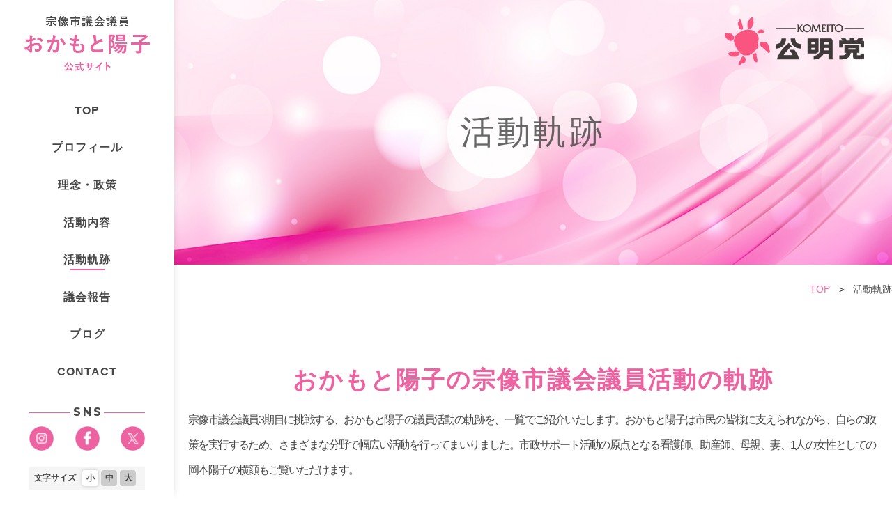

--- FILE ---
content_type: text/html; charset=UTF-8
request_url: http://www.okamoto-youko.jp/trajectory/
body_size: 7682
content:
<!doctype html>
<html lang="ja">
<head>
	<!-- Google Tag Manager -->
<script>(function(w,d,s,l,i){w[l]=w[l]||[];w[l].push({'gtm.start':
new Date().getTime(),event:'gtm.js'});var f=d.getElementsByTagName(s)[0],
j=d.createElement(s),dl=l!='dataLayer'?'&l='+l:'';j.async=true;j.src=
'https://www.googletagmanager.com/gtm.js?id='+i+dl;f.parentNode.insertBefore(j,f);
})(window,document,'script','dataLayer','GTM-5B6492X');</script>
<!-- End Google Tag Manager -->
  <meta charset="utf-8">
  <meta name="viewport" content="width=device-width, initial-scale=-100%, user-scalable=yes" />
  <meta name="format-detection" content="telephone=no">
  <title>おかもと陽子の活動軌跡｜宗像市議3期目に挑戦</title>
  <meta name="keywords" content="おかもと陽子,宗像市,議員,政策,岡本陽子" />
  <meta name="description" content="宗像市議3期目に挑戦する、おかもと陽子の議員活動の軌跡を、一覧でご紹介するページです。おかもと陽子は公約に掲げた政策を実行するため、さまざまな活動を行ってまいりました。看護師、助産師、母親、妻、女性としての岡本陽子の横顔もご覧いただけます。" />
  <link rel='dns-prefetch' href='//s.w.org' />
<link rel="alternate" type="application/rss+xml" title="宗像市議会議員おかもと陽子公式サイト &raquo; 活動軌跡 フィード" href="http://www.okamoto-youko.jp/trajectory/feed/" />
		<script type="text/javascript">
			window._wpemojiSettings = {"baseUrl":"https:\/\/s.w.org\/images\/core\/emoji\/12.0.0-1\/72x72\/","ext":".png","svgUrl":"https:\/\/s.w.org\/images\/core\/emoji\/12.0.0-1\/svg\/","svgExt":".svg","source":{"concatemoji":"http:\/\/www.okamoto-youko.jp\/wp-includes\/js\/wp-emoji-release.min.js?ver=5.4.18"}};
			/*! This file is auto-generated */
			!function(e,a,t){var n,r,o,i=a.createElement("canvas"),p=i.getContext&&i.getContext("2d");function s(e,t){var a=String.fromCharCode;p.clearRect(0,0,i.width,i.height),p.fillText(a.apply(this,e),0,0);e=i.toDataURL();return p.clearRect(0,0,i.width,i.height),p.fillText(a.apply(this,t),0,0),e===i.toDataURL()}function c(e){var t=a.createElement("script");t.src=e,t.defer=t.type="text/javascript",a.getElementsByTagName("head")[0].appendChild(t)}for(o=Array("flag","emoji"),t.supports={everything:!0,everythingExceptFlag:!0},r=0;r<o.length;r++)t.supports[o[r]]=function(e){if(!p||!p.fillText)return!1;switch(p.textBaseline="top",p.font="600 32px Arial",e){case"flag":return s([127987,65039,8205,9895,65039],[127987,65039,8203,9895,65039])?!1:!s([55356,56826,55356,56819],[55356,56826,8203,55356,56819])&&!s([55356,57332,56128,56423,56128,56418,56128,56421,56128,56430,56128,56423,56128,56447],[55356,57332,8203,56128,56423,8203,56128,56418,8203,56128,56421,8203,56128,56430,8203,56128,56423,8203,56128,56447]);case"emoji":return!s([55357,56424,55356,57342,8205,55358,56605,8205,55357,56424,55356,57340],[55357,56424,55356,57342,8203,55358,56605,8203,55357,56424,55356,57340])}return!1}(o[r]),t.supports.everything=t.supports.everything&&t.supports[o[r]],"flag"!==o[r]&&(t.supports.everythingExceptFlag=t.supports.everythingExceptFlag&&t.supports[o[r]]);t.supports.everythingExceptFlag=t.supports.everythingExceptFlag&&!t.supports.flag,t.DOMReady=!1,t.readyCallback=function(){t.DOMReady=!0},t.supports.everything||(n=function(){t.readyCallback()},a.addEventListener?(a.addEventListener("DOMContentLoaded",n,!1),e.addEventListener("load",n,!1)):(e.attachEvent("onload",n),a.attachEvent("onreadystatechange",function(){"complete"===a.readyState&&t.readyCallback()})),(n=t.source||{}).concatemoji?c(n.concatemoji):n.wpemoji&&n.twemoji&&(c(n.twemoji),c(n.wpemoji)))}(window,document,window._wpemojiSettings);
		</script>
		<style type="text/css">
img.wp-smiley,
img.emoji {
	display: inline !important;
	border: none !important;
	box-shadow: none !important;
	height: 1em !important;
	width: 1em !important;
	margin: 0 .07em !important;
	vertical-align: -0.1em !important;
	background: none !important;
	padding: 0 !important;
}
</style>
	<link rel='stylesheet' id='wp-block-library-css'  href='http://www.okamoto-youko.jp/wp-includes/css/dist/block-library/style.min.css?ver=5.4.18' type='text/css' media='all' />
<style id='wp-block-library-inline-css' type='text/css'>
.has-text-align-justify{text-align:justify;}
</style>
<link rel='stylesheet' id='slick-css'  href='http://www.okamoto-youko.jp/wp-content/themes/okamoto-youko/css/slick.css?ver=5.4.18' type='text/css' media='all' />
<link rel='stylesheet' id='aos-css'  href='http://www.okamoto-youko.jp/wp-content/themes/okamoto-youko/css/aos.css?ver=5.4.18' type='text/css' media='all' />
<link rel='stylesheet' id='mCustomScrollbar-css'  href='http://www.okamoto-youko.jp/wp-content/themes/okamoto-youko/css/jquery.mCustomScrollbar.css?ver=5.4.18' type='text/css' media='all' />
<link rel='stylesheet' id='styles-css'  href='http://www.okamoto-youko.jp/wp-content/themes/okamoto-youko/css/styles.css?ver=5.4.18' type='text/css' media='all' />
<link rel='stylesheet' id='responsive-css'  href='http://www.okamoto-youko.jp/wp-content/themes/okamoto-youko/css/responsive.css?ver=5.4.18' type='text/css' media='all' />
<link rel='stylesheet' id='jetpack_css-css'  href='http://www.okamoto-youko.jp/wp-content/plugins/jetpack/css/jetpack.css?ver=8.7.4' type='text/css' media='all' />
<link rel='https://api.w.org/' href='http://www.okamoto-youko.jp/wp-json/' />
<link rel="EditURI" type="application/rsd+xml" title="RSD" href="http://www.okamoto-youko.jp/xmlrpc.php?rsd" />
<link rel="wlwmanifest" type="application/wlwmanifest+xml" href="http://www.okamoto-youko.jp/wp-includes/wlwmanifest.xml" /> 
<meta name="generator" content="WordPress 5.4.18" />
<style type='text/css'>img#wpstats{display:none}</style>
<!-- Jetpack Open Graph Tags -->
<meta property="og:type" content="website" />
<meta property="og:title" content="活動軌跡 &#8211; 宗像市議会議員おかもと陽子公式サイト" />
<meta property="og:url" content="http://www.okamoto-youko.jp/trajectory/" />
<meta property="og:site_name" content="宗像市議会議員おかもと陽子公式サイト" />
<meta property="og:image" content="http://www.okamoto-youko.jp/wp-content/uploads/2020/06/cropped-index_logo01-1.png" />
<meta property="og:image:width" content="512" />
<meta property="og:image:height" content="512" />
<meta property="og:locale" content="ja_JP" />
<meta name="twitter:site" content="@oJbGFkHWIfwcw0N" />

<!-- End Jetpack Open Graph Tags -->
<link rel="icon" href="http://www.okamoto-youko.jp/wp-content/uploads/2020/06/cropped-index_logo01-1-32x32.png" sizes="32x32" />
<link rel="icon" href="http://www.okamoto-youko.jp/wp-content/uploads/2020/06/cropped-index_logo01-1-192x192.png" sizes="192x192" />
<link rel="apple-touch-icon" href="http://www.okamoto-youko.jp/wp-content/uploads/2020/06/cropped-index_logo01-1-180x180.png" />
<meta name="msapplication-TileImage" content="http://www.okamoto-youko.jp/wp-content/uploads/2020/06/cropped-index_logo01-1-270x270.png" />
  <!-- Global site tag (gtag.js) - Google Analytics --> 
  <script async src="https://www.googletagmanager.com/gtag/js?id=UA-160345056-15"></script>
  <script> 
  　window.dataLayer = window.dataLayer || []; 
  　function gtag(){dataLayer.push(arguments);} 
  　gtag('js', new Date());

   　gtag('config', 'UA-160345056-15');
  </script>
  <!-- Google Analytics end -->                                                          
</head>
      <body class="under">
      	  <!-- Google Tag Manager (noscript) -->
<noscript><iframe src="https://www.googletagmanager.com/ns.html?id=GTM-5B6492X"
height="0" width="0" style="display:none;visibility:hidden"></iframe></noscript>
<!-- End Google Tag Manager (noscript) -->
      <div id="wrapper">
        <div id="header">
          <h1 class="logo"><a href="http://www.okamoto-youko.jp/"><img src="http://www.okamoto-youko.jp/wp-content/themes/okamoto-youko/images/index_logo.png" alt="宗像市議3期目に挑戦！おかもと陽子の議員活動の軌跡"></a></h1> 
          <div id="gnavi">
            <ul>              
              <li><a class="" href="http://www.okamoto-youko.jp/">TOP</a></li>
              <li><a class="" href="http://www.okamoto-youko.jp/profile">プロフィール</a></li>
              <li><a class="" href="http://www.okamoto-youko.jp/philosophy">理念・政策</a></li>
              <li><a class="" href="http://www.okamoto-youko.jp/activity">活動内容</a></li>
              <li><a class="active" href="http://www.okamoto-youko.jp/trajectory">活動軌跡</a></li>
              <li><a class="" href="http://www.okamoto-youko.jp/parliament">議会報告</a></li>
              <li><a class="" href="http://www.okamoto-youko.jp/blog">ブログ</a></li>
              <li><a class="" href="http://www.okamoto-youko.jp/contact">CONTACT</a></li>         
            </ul>
          </div>
          <span class="sp bt-sns">SNS</span>
          <div class="header_bt">
            <p class="close">&otimes;</p>
            <span>SNS</span>
            <ul>
              <li><a href="https://instagram.com/taiyo.daisiki0617?igshid=6j6n0aj8ysz9" target="_blank"><img src="http://www.okamoto-youko.jp/wp-content/themes/okamoto-youko/images/index_icon01.png" alt="Instagram"></a></li>
              <li><a href="https://ja-jp.facebook.com/youko.okamoto.940" target="_blank"><img src="http://www.okamoto-youko.jp/wp-content/themes/okamoto-youko/images/index_icon02.png" alt="Facebook"></a></li>
              <li><a href="https://twitter.com/ojbgfkhwifwcw0n" target="_blank"><img src="http://www.okamoto-youko.jp/wp-content/themes/okamoto-youko/images/index_icon03.png" alt="Twitter"></a></li>
            </ul>
            <dl>
              <dt>文字サイズ</dt>
              <dd><span class="fontResizer85 fontResizerSelected">小</span><span class="fontResizer100">中</span><span class="fontResizer125">大</span></dd>
            </dl>
          </div>
          <label class="menu-icon"><span></span></label>
        </div> 
                      <div class="mainvisual">
                <h2 data-aos="fade-in" data-aos-duration="2000" data-aos-delay="200">
                  活動軌跡                </h2>  
              </div>
              <main id="main">
                           
<ul class="topic-path">
<li><a href="http://www.okamoto-youko.jp/">TOP</a></li>
<li>活動軌跡</li>
</ul>
<div id="content" class="fontResizerTarget">
			<section>
			<h3 class="center" data-aos="fade-in" data-aos-duration="1000">おかもと陽子の宗像市議会議員活動の軌跡</h3>
			<p data-aos="fade-in" data-aos-duration="1000" data-aos-delay="200">宗像市議会議員3期目に挑戦する、おかもと陽子の議員活動の軌跡を、一覧でご紹介いたします。おかもと陽子は市民の皆様に支えられながら、自らの政策を実行するため、さまざまな分野で幅広い活動を行ってまいりました。市政サポート活動の原点となる看護師、助産師、母親、妻、1人の女性としての岡本陽子の横顔もご覧いただけます。</p>
		</section>
	 
	<div class="section mb0">
		<div class="under_inner" data-aos="fade-in" data-aos-duration="1000">
			<div class="under_listpost">				
									 
					<dl>
						<dt>
							<a href="http://www.okamoto-youko.jp/trajectory/%e5%ad%90%e5%ae%ae%e9%a0%b8%e3%81%8c%e3%82%93%e3%81%ae%e4%b8%bb%e3%81%aa%e5%8e%9f%e5%9b%a0%e3%81%a8%e3%81%aa%e3%82%8b%e3%83%92%e3%83%88%e3%83%91%e3%83%94%e3%83%ad%e3%83%bc%e3%83%9e%e3%82%a6%e3%82%a4/">
																<img src="http://www.okamoto-youko.jp/wp-content/uploads/2025/12/九州大学（１）.jpg" alt="子宮頸がんの主な原因となるヒトパピローマウイルス（HPV）検査導入について、公明党オンライン勉強会に参加">
															</a>
						</dt>
						<dd>
							<span>2025/12/24</span>
							<p><a href="http://www.okamoto-youko.jp/trajectory/%e5%ad%90%e5%ae%ae%e9%a0%b8%e3%81%8c%e3%82%93%e3%81%ae%e4%b8%bb%e3%81%aa%e5%8e%9f%e5%9b%a0%e3%81%a8%e3%81%aa%e3%82%8b%e3%83%92%e3%83%88%e3%83%91%e3%83%94%e3%83%ad%e3%83%bc%e3%83%9e%e3%82%a6%e3%82%a4/">子宮頸がんの主な原因となるヒトパピローマウイルス（HPV）検査導入について、公明党オンライン勉...</a></p>
						</dd>
					</dl>
									 
					<dl>
						<dt>
							<a href="http://www.okamoto-youko.jp/trajectory/%e5%a4%a7%e9%98%aa%e5%ba%9c%e7%94%9f%e9%87%8e%e5%8c%ba%e7%94%b0%e5%b3%b6%e5%8d%97%e5%b0%8f%e4%b8%ad%e4%b8%80%e8%b2%ab%e6%a0%a1%e3%80%8c%e7%94%9f%e3%81%8d%e3%82%8b%e6%95%99%e8%82%b2%e3%80%80%e7%94%9f/">
																<img src="http://www.okamoto-youko.jp/wp-content/uploads/2025/10/田島南掲示物.jpg" alt="大阪府生野区田島南小中一貫校「生きる教育　生・性教育」">
															</a>
						</dt>
						<dd>
							<span>2025/10/04</span>
							<p><a href="http://www.okamoto-youko.jp/trajectory/%e5%a4%a7%e9%98%aa%e5%ba%9c%e7%94%9f%e9%87%8e%e5%8c%ba%e7%94%b0%e5%b3%b6%e5%8d%97%e5%b0%8f%e4%b8%ad%e4%b8%80%e8%b2%ab%e6%a0%a1%e3%80%8c%e7%94%9f%e3%81%8d%e3%82%8b%e6%95%99%e8%82%b2%e3%80%80%e7%94%9f/">大阪府生野区田島南小中一貫校「生きる教育　生・性教育」</a></p>
						</dd>
					</dl>
									 
					<dl>
						<dt>
							<a href="http://www.okamoto-youko.jp/trajectory/%e3%83%96%e3%83%ab%e3%82%ac%e3%83%aa%e3%82%a2%e6%b0%91%e6%97%8f%e8%88%9e%e8%b8%8a%e5%9b%a3%e3%82%a6%e3%82%a8%e3%83%ab%e3%82%ab%e3%83%a0%e3%83%91%e3%83%bc%e3%83%86%e3%82%a3%e3%83%bc%e3%81%ab%e5%8f%82/">
																<img src="http://www.okamoto-youko.jp/wp-content/uploads/2025/09/ブルガリア民族舞踊団ウエルカムパーティー（２）.jpg" alt="ブルガリア民族舞踊団ウエルカムパーティーに参加">
															</a>
						</dt>
						<dd>
							<span>2025/09/21</span>
							<p><a href="http://www.okamoto-youko.jp/trajectory/%e3%83%96%e3%83%ab%e3%82%ac%e3%83%aa%e3%82%a2%e6%b0%91%e6%97%8f%e8%88%9e%e8%b8%8a%e5%9b%a3%e3%82%a6%e3%82%a8%e3%83%ab%e3%82%ab%e3%83%a0%e3%83%91%e3%83%bc%e3%83%86%e3%82%a3%e3%83%bc%e3%81%ab%e5%8f%82/">ブルガリア民族舞踊団ウエルカムパーティーに参加</a></p>
						</dd>
					</dl>
									 
					<dl>
						<dt>
							<a href="http://www.okamoto-youko.jp/trajectory/%e5%ae%97%e5%83%8f%e5%b8%82%e3%80%81%e6%9c%aa%e6%9b%bd%e6%9c%89%e3%81%ae%e8%b1%aa%e9%9b%a8%e7%81%bd%e5%ae%b3%e3%81%b8%e3%81%ae%e5%8f%96%e3%82%8a%e7%b5%84%e3%81%bf/">
																<img src="http://www.okamoto-youko.jp/wp-content/uploads/2025/09/国交省要望書提出.jpg" alt="宗像市、未曽有の豪雨災害への取り組み">
															</a>
						</dt>
						<dd>
							<span>2025/09/21</span>
							<p><a href="http://www.okamoto-youko.jp/trajectory/%e5%ae%97%e5%83%8f%e5%b8%82%e3%80%81%e6%9c%aa%e6%9b%bd%e6%9c%89%e3%81%ae%e8%b1%aa%e9%9b%a8%e7%81%bd%e5%ae%b3%e3%81%b8%e3%81%ae%e5%8f%96%e3%82%8a%e7%b5%84%e3%81%bf/">宗像市、未曽有の豪雨災害への取り組み</a></p>
						</dd>
					</dl>
									 
					<dl>
						<dt>
							<a href="http://www.okamoto-youko.jp/trajectory/%e7%a6%8f%e5%b2%a1%e7%9c%8c%e9%9b%a2%e5%b3%b6%e6%8c%af%e8%88%88%e5%b8%82%e7%94%ba%e6%9d%91%e8%ad%b0%e4%bc%9a%e8%ad%b0%e9%95%b7%e4%bc%9a%e3%80%80in%e3%80%80%e7%8e%84%e7%95%8c%e5%b3%b6/">
																<img src="http://www.okamoto-youko.jp/wp-content/uploads/2025/07/玄海島.jpg" alt="福岡県離島振興市町村議会議長会　IN　玄界島">
															</a>
						</dt>
						<dd>
							<span>2025/07/14</span>
							<p><a href="http://www.okamoto-youko.jp/trajectory/%e7%a6%8f%e5%b2%a1%e7%9c%8c%e9%9b%a2%e5%b3%b6%e6%8c%af%e8%88%88%e5%b8%82%e7%94%ba%e6%9d%91%e8%ad%b0%e4%bc%9a%e8%ad%b0%e9%95%b7%e4%bc%9a%e3%80%80in%e3%80%80%e7%8e%84%e7%95%8c%e5%b3%b6/">福岡県離島振興市町村議会議長会　IN　玄界島</a></p>
						</dd>
					</dl>
									 
					<dl>
						<dt>
							<a href="http://www.okamoto-youko.jp/trajectory/%e8%ad%b0%e5%93%a1%e3%83%8f%e3%83%a9%e3%82%b9%e3%83%a1%e3%83%b3%e3%83%88%e7%a0%94%e4%bf%ae/">
																<img src="http://www.okamoto-youko.jp/wp-content/uploads/2025/07/ハラスメント議員研修.jpg" alt="議員ハラスメント研修">
															</a>
						</dt>
						<dd>
							<span>2025/07/14</span>
							<p><a href="http://www.okamoto-youko.jp/trajectory/%e8%ad%b0%e5%93%a1%e3%83%8f%e3%83%a9%e3%82%b9%e3%83%a1%e3%83%b3%e3%83%88%e7%a0%94%e4%bf%ae/">議員ハラスメント研修</a></p>
						</dd>
					</dl>
									 
					<dl>
						<dt>
							<a href="http://www.okamoto-youko.jp/trajectory/%e9%87%91%e6%b5%b7%e5%b8%82%e5%b8%82%e5%bd%b9%e6%89%80%e8%ad%b0%e4%bc%9a%e6%a3%9f%e8%a8%aa%e5%95%8f/">
																<img src="http://www.okamoto-youko.jp/wp-content/uploads/2025/05/韓国金海市議場.jpg" alt="金海市市役所議会棟訪問">
															</a>
						</dt>
						<dd>
							<span>2025/05/11</span>
							<p><a href="http://www.okamoto-youko.jp/trajectory/%e9%87%91%e6%b5%b7%e5%b8%82%e5%b8%82%e5%bd%b9%e6%89%80%e8%ad%b0%e4%bc%9a%e6%a3%9f%e8%a8%aa%e5%95%8f/">金海市市役所議会棟訪問</a></p>
						</dd>
					</dl>
									 
					<dl>
						<dt>
							<a href="http://www.okamoto-youko.jp/trajectory/%e4%b9%9d%e5%b7%9e%e5%b8%82%e8%ad%b0%e4%bc%9a%e8%ad%b0%e9%95%b7%e4%bc%9a%e5%ae%9a%e6%9c%9f%e7%b7%8f%e4%bc%9a/">
																<img src="http://www.okamoto-youko.jp/wp-content/uploads/2025/04/九州市議会議長会.jpg" alt="九州市議会議長会定期総会">
															</a>
						</dt>
						<dd>
							<span>2025/04/26</span>
							<p><a href="http://www.okamoto-youko.jp/trajectory/%e4%b9%9d%e5%b7%9e%e5%b8%82%e8%ad%b0%e4%bc%9a%e8%ad%b0%e9%95%b7%e4%bc%9a%e5%ae%9a%e6%9c%9f%e7%b7%8f%e4%bc%9a/">九州市議会議長会定期総会</a></p>
						</dd>
					</dl>
									 
					<dl>
						<dt>
							<a href="http://www.okamoto-youko.jp/trajectory/%e7%a6%8f%e5%b2%a1%e7%9c%8c%e4%b8%ad%e9%83%a8%e5%8d%81%e4%b8%80%e5%b8%82%e8%ad%b0%e4%bc%9a%e8%ad%b0%e9%95%b7%e4%bc%9a/">
																<img src="http://www.okamoto-youko.jp/wp-content/uploads/2025/01/中部十一市議長あいさつ.jpg" alt="福岡県中部十一市議会議長会">
															</a>
						</dt>
						<dd>
							<span>2025/01/26</span>
							<p><a href="http://www.okamoto-youko.jp/trajectory/%e7%a6%8f%e5%b2%a1%e7%9c%8c%e4%b8%ad%e9%83%a8%e5%8d%81%e4%b8%80%e5%b8%82%e8%ad%b0%e4%bc%9a%e8%ad%b0%e9%95%b7%e4%bc%9a/">福岡県中部十一市議会議長会</a></p>
						</dd>
					</dl>
									 
					<dl>
						<dt>
							<a href="http://www.okamoto-youko.jp/trajectory/%e7%a6%8f%e5%b2%a1%e9%83%bd%e5%b8%82%e5%9c%8f%e8%ad%b0%e9%95%b7%e4%bc%9a%e3%80%80%e4%bb%a4%e5%92%8c%ef%bc%96%e5%b9%b4%e5%ba%a6%e8%a6%96%e5%af%9f%e7%a0%94%e4%bf%ae%e4%bc%9a/">
																<img src="http://www.okamoto-youko.jp/wp-content/uploads/2025/01/みらいON図書館（６）議長会視察.jpg" alt="福岡都市圏議長会　令和６年度視察研修会">
															</a>
						</dt>
						<dd>
							<span>2025/01/10</span>
							<p><a href="http://www.okamoto-youko.jp/trajectory/%e7%a6%8f%e5%b2%a1%e9%83%bd%e5%b8%82%e5%9c%8f%e8%ad%b0%e9%95%b7%e4%bc%9a%e3%80%80%e4%bb%a4%e5%92%8c%ef%bc%96%e5%b9%b4%e5%ba%a6%e8%a6%96%e5%af%9f%e7%a0%94%e4%bf%ae%e4%bc%9a/">福岡都市圏議長会　令和６年度視察研修会</a></p>
						</dd>
					</dl>
								<div class='wp-pagenavi' role='navigation'>
<span aria-current='page' class='current'>1</span><a class="page larger" title="Page 2" href="http://www.okamoto-youko.jp/trajectory/page/2/">2</a><a class="page larger" title="Page 3" href="http://www.okamoto-youko.jp/trajectory/page/3/">3</a><a class="page larger" title="Page 4" href="http://www.okamoto-youko.jp/trajectory/page/4/">4</a><a class="page larger" title="Page 5" href="http://www.okamoto-youko.jp/trajectory/page/5/">5</a><span class='extend'>...</span><a class="last" href="http://www.okamoto-youko.jp/trajectory/page/7/">&gt;</a>
</div>			</div>
			
<div class="c-sidebar">
	<dl class="calendar" data-aos="fade-in" data-aos-duration="1000">
		<dt>
			<p>Calendar</p>
			<span>カレンダー</span>
		</dt>
		<dd>
			<table id="wp-calendar" class="wp-calendar-table">
    <caption>2026年1月</caption>
    <thead>
    <tr>
		<th scope="col" title="月曜日">月</th>
		<th scope="col" title="火曜日">火</th>
		<th scope="col" title="水曜日">水</th>
		<th scope="col" title="木曜日">木</th>
		<th scope="col" title="金曜日">金</th>
		<th scope="col" title="土曜日">土</th>
		<th scope="col" title="日曜日">日</th>
    </tr>
    </thead>
    <tbody>
    <tr>
		<td colspan="3" class="pad">&nbsp;</td><td>1</td><td>2</td><td>3</td><td>4</td>
	</tr>
	<tr>
		<td>5</td><td>6</td><td>7</td><td>8</td><td>9</td><td>10</td><td>11</td>
	</tr>
	<tr>
		<td>12</td><td>13</td><td>14</td><td>15</td><td>16</td><td id="today">17</td><td>18</td>
	</tr>
	<tr>
		<td>19</td><td>20</td><td>21</td><td>22</td><td>23</td><td>24</td><td>25</td>
	</tr>
	<tr>
		<td>26</td><td>27</td><td>28</td><td>29</td><td>30</td><td>31</td>
		<td class="pad" colspan="1">&nbsp;</td>
	</tr>
	</tbody>
	</table><nav aria-label="前と次の月" class="wp-calendar-nav">
		<span class="wp-calendar-nav-prev"><a href="http://www.okamoto-youko.jp/trajectory/2025/12">&laquo; 12月</a></span>
		<span class="pad">&nbsp;</span>
		<span class="wp-calendar-nav-next">&nbsp;</span>
    </nav>		</dd>
	</dl>
	<dl class="new" data-aos="fade-in" data-aos-duration="1000" data-aos-delay="200">
		<dt>
			<p>New</p>
			<span>最新の投稿</span>
		</dt>
		<dd>
			<ul>
																											</ul>
		</dd>
	</dl>
	<dl class="archive"  data-aos="fade-in" data-aos-duration="1000" data-aos-delay="400">
		<dt>
			<p>Archive</p>
			<span>アーカイブ</span>
		</dt>
		<dd>
			<ul>
												<li><a href="http://www.okamoto-youko.jp/trajectory/2025/12">2025年12月</a></li>
																<li><a href="http://www.okamoto-youko.jp/trajectory/2025/10">2025年10月</a></li>
																<li><a href="http://www.okamoto-youko.jp/trajectory/2025/09">2025年09月</a></li>
																<li><a href="http://www.okamoto-youko.jp/trajectory/2025/07">2025年07月</a></li>
																<li><a href="http://www.okamoto-youko.jp/trajectory/2025/05">2025年05月</a></li>
																<li><a href="http://www.okamoto-youko.jp/trajectory/2025/04">2025年04月</a></li>
																<li><a href="http://www.okamoto-youko.jp/trajectory/2025/01">2025年01月</a></li>
																<li><a href="http://www.okamoto-youko.jp/trajectory/2024/10">2024年10月</a></li>
																<li><a href="http://www.okamoto-youko.jp/trajectory/2024/09">2024年09月</a></li>
																<li><a href="http://www.okamoto-youko.jp/trajectory/2024/07">2024年07月</a></li>
																<li><a href="http://www.okamoto-youko.jp/trajectory/2024/06">2024年06月</a></li>
																<li><a href="http://www.okamoto-youko.jp/trajectory/2024/05">2024年05月</a></li>
																<li><a href="http://www.okamoto-youko.jp/trajectory/2024/03">2024年03月</a></li>
																<li><a href="http://www.okamoto-youko.jp/trajectory/2024/02">2024年02月</a></li>
																<li><a href="http://www.okamoto-youko.jp/trajectory/2024/01">2024年01月</a></li>
																<li><a href="http://www.okamoto-youko.jp/trajectory/2023/11">2023年11月</a></li>
																<li><a href="http://www.okamoto-youko.jp/trajectory/2023/10">2023年10月</a></li>
																<li><a href="http://www.okamoto-youko.jp/trajectory/2023/09">2023年09月</a></li>
																<li><a href="http://www.okamoto-youko.jp/trajectory/2023/08">2023年08月</a></li>
																<li><a href="http://www.okamoto-youko.jp/trajectory/2023/07">2023年07月</a></li>
																<li><a href="http://www.okamoto-youko.jp/trajectory/2023/06">2023年06月</a></li>
																<li><a href="http://www.okamoto-youko.jp/trajectory/2023/05">2023年05月</a></li>
																<li><a href="http://www.okamoto-youko.jp/trajectory/2023/04">2023年04月</a></li>
																<li><a href="http://www.okamoto-youko.jp/trajectory/2023/03">2023年03月</a></li>
																<li><a href="http://www.okamoto-youko.jp/trajectory/2023/02">2023年02月</a></li>
																<li><a href="http://www.okamoto-youko.jp/trajectory/2023/01">2023年01月</a></li>
																<li><a href="http://www.okamoto-youko.jp/trajectory/2017/03">2017年03月</a></li>
																<li><a href="http://www.okamoto-youko.jp/trajectory/2016/10">2016年10月</a></li>
																<li><a href="http://www.okamoto-youko.jp/trajectory/2016/09">2016年09月</a></li>
																<li><a href="http://www.okamoto-youko.jp/trajectory/2016/08">2016年08月</a></li>
																<li><a href="http://www.okamoto-youko.jp/trajectory/2016/07">2016年07月</a></li>
																<li><a href="http://www.okamoto-youko.jp/trajectory/2016/06">2016年06月</a></li>
																<li><a href="http://www.okamoto-youko.jp/trajectory/2016/05">2016年05月</a></li>
																<li><a href="http://www.okamoto-youko.jp/trajectory/2016/04">2016年04月</a></li>
																<li><a href="http://www.okamoto-youko.jp/trajectory/2015/05">2015年05月</a></li>
																<li><a href="http://www.okamoto-youko.jp/trajectory/2014/01">2014年01月</a></li>
																<li><a href="http://www.okamoto-youko.jp/trajectory/2013/02">2013年02月</a></li>
																<li><a href="http://www.okamoto-youko.jp/trajectory/2013/01">2013年01月</a></li>
											</ul>
		</dd>
	</dl>
	<dl data-aos="fade-in" data-aos-duration="1000" data-aos-delay="600">
		<dt>
			<p>他、最新情報</p>
		</dt>
		<dd>
			<ul>
									<li class="c-btn01"><a href="http://www.okamoto-youko.jp/activity">活動内容</a></li>
					<li class="c-btn01"><a href="http://www.okamoto-youko.jp/parliament">議会報告</a></li>
					<li class="c-btn01"><a href="http://www.okamoto-youko.jp/blog">ブログ</a></li>
							</ul>
		</dd>
	</dl>
</div>                                                       
		</div>
	</div>
	<div class="c-contact">
  <div class="c-title01" data-aos="fade-in" data-aos-duration="1000" data-aos-delay="200">
    <h3>CONTACT</h3>
    <span>みなさまからのご意見やお問い合わせをお待ちしております。</span>
  </div>
  <div class="container" data-aos="fade-in" data-aos-duration="1000" data-aos-delay="400">
    <div class="c-contact_item">
      <span class="tlt">事務所所在地</span>
      <p class="address">〒811-4163　福岡県宗像市自由ヶ丘7-6-1</p>
      <a class="link" href="https://www.google.com/maps/place/%E6%97%A5%E6%9C%AC%E3%80%81%E3%80%92811-4163+%E7%A6%8F%E5%B2%A1%E7%9C%8C%E5%AE%97%E5%83%8F%E5%B8%82%E8%87%AA%E7%94%B1%E3%83%B6%E4%B8%98%EF%BC%97%E4%B8%81%E7%9B%AE%EF%BC%96%E2%88%92%EF%BC%91/@33.8003196,130.5604048,17z/data=!3m1!4b1!4m5!3m4!1s0x35422c24a36f5075:0xaa3eb86f0294e3d8!8m2!3d33.8003152!4d130.5625935?hl=ja" target="_blank">Google map</a>
    </div>
    <a class="c-contact_item" href="http://www.okamoto-youko.jp/contact">
      <span class="tlt">TEL・MAIL</span>
      <p class="tel"><span>0940-25-5344</span></p>
      <span class="link">MAIL TO</span>
    </a>
  </div>
</div>
</main>   
<div id="footer">
<div class="container">
  <ul class="pc">
    <li><a href="http://www.munakata-city.stream.jfit.co.jp/" target="_blank"><img src="http://www.okamoto-youko.jp/wp-content/themes/okamoto-youko/images/index_img14.jpg" alt="インターネット議会中継"></a></li>
    <li><a href="https://www.komei.or.jp/" target="_blank"><img src="http://www.okamoto-youko.jp/wp-content/themes/okamoto-youko/images/index_img15.jpg" alt="公明党"></a></li>
    <li><a href="https://www.city.munakata.lg.jp/" target="_blank"><img src="http://www.okamoto-youko.jp/wp-content/themes/okamoto-youko/images/index_img16.jpg" alt="福岡県宗像市"></a></li>
  </ul> 
  <ul>
    <li class="sp"><a href="http://www.munakata-city.stream.jfit.co.jp/" target="_blank"><img src="http://www.okamoto-youko.jp/wp-content/themes/okamoto-youko/images/index_img14.jpg" alt="インターネット議会中継"></a></li>
    <li class="sp"><a href="https://www.komei.or.jp/" target="_blank"><img src="http://www.okamoto-youko.jp/wp-content/themes/okamoto-youko/images/index_img15.jpg" alt="公明党"></a></li>
    <li class="sp"><a href="https://www.city.munakata.lg.jp/" target="_blank"><img src="http://www.okamoto-youko.jp/wp-content/themes/okamoto-youko/images/index_img16.jpg" alt="福岡県宗像市"></a></li>

    <li><a href="http://shimono-rokuta.jp/" target="_blank"><img src="http://www.okamoto-youko.jp/wp-content/themes/okamoto-youko/images/index_img17.jpg" alt="しもの六太"></a></li>
    <!-- <li><a href="https://toyamakiyohiko.com/" target="_blank"><img src="http://www.okamoto-youko.jp/wp-content/themes/okamoto-youko/images/index_img18.jpg" alt="遠山　清彦"></a></li> -->
    <li><a href="http://kawano-yoshihiro.com/" target="_blank"><img src="http://www.okamoto-youko.jp/wp-content/themes/okamoto-youko/images/index_img19.jpg" alt="かわの義博"></a></li>
    <li><a href="http://www.hamachi-masakazu.net/" target="_blank"><img src="http://www.okamoto-youko.jp/wp-content/themes/okamoto-youko/images/index_img21.jpg" alt="はまち　雅一"></a></li>
    <li><a href="http://akino-kozo.com/" target="_blank"><img src="http://www.okamoto-youko.jp/wp-content/themes/okamoto-youko/images/index_img22.jpg" alt="あきの公造"></a></li>
	  <li><a href="https://www.kubota-tetsuya.com/" target="_blank"><img src="http://www.okamoto-youko.jp/wp-content/themes/okamoto-youko/images/index_img25.jpg" alt="くぼた てつや"></a></li>
	  <li><a href="https://www.saitotetsuo.com/" target="_blank"><img src="http://www.okamoto-youko.jp/wp-content/themes/okamoto-youko/images/index_img27.jpg" alt="斉藤てつお"></a></li>
  </ul> 
</div>
<div class="sp c-btnbt">        
  <a class="tel" href="tel:0940255344" onclick="gtag('event', 'tel', {'event_category': 'sp'});"><span>0940-25-5344</span></a>
  <a class="contact" href="contact"><span>CONTACT</span></a>      
</div>
<p class="copy">OKAMOTO YOUKO Ofiicial Website　&#124;　<a href="http://www.okamoto-youko.jp/privacy">Privacy Policy</a>　&#124;　Copyright &copy; 2020 OKAMOTO YOUKO All Rights Reserved.</p>
<p id="totop"><a href="#wrapper"><img src="http://www.okamoto-youko.jp/wp-content/themes/okamoto-youko/images/totop.png" alt="to top"></a></p>
</div>
</div>
<script type='text/javascript' src='http://www.okamoto-youko.jp/wp-content/themes/okamoto-youko/js/jquery.min.js?ver=5.4.18'></script>
<script type='text/javascript' src='http://www.okamoto-youko.jp/wp-content/themes/okamoto-youko/js/slick.min.js?ver=5.4.18'></script>
<script type='text/javascript' src='http://www.okamoto-youko.jp/wp-content/themes/okamoto-youko/js/aos.js?ver=5.4.18'></script>
<script type='text/javascript' src='http://www.okamoto-youko.jp/wp-content/themes/okamoto-youko/js/jquery.mCustomScrollbar.concat.min.js?ver=5.4.18'></script>
<script type='text/javascript' src='http://www.okamoto-youko.jp/wp-content/themes/okamoto-youko/js/jquery.cookie.js?ver=5.4.18'></script>
<script type='text/javascript' src='http://www.okamoto-youko.jp/wp-content/themes/okamoto-youko/js/jquery.fontResizer.js?ver=5.4.18'></script>
<script type='text/javascript' src='http://www.okamoto-youko.jp/wp-content/themes/okamoto-youko/js/sweetlink.js?ver=5.4.18'></script>
<script type='text/javascript' src='http://www.okamoto-youko.jp/wp-content/themes/okamoto-youko/js/track-tel.js?ver=5.4.18'></script>
<script type='text/javascript' src='http://www.okamoto-youko.jp/wp-content/themes/okamoto-youko/js/common.js?ver=5.4.18'></script>
<script type='text/javascript' src='http://www.okamoto-youko.jp/wp-includes/js/wp-embed.min.js?ver=5.4.18'></script>
<script type='text/javascript' src='https://stats.wp.com/e-202603.js' async='async' defer='defer'></script>
<script type='text/javascript'>
	_stq = window._stq || [];
	_stq.push([ 'view', {v:'ext',j:'1:8.7.4',blog:'180242139',post:'0',tz:'9',srv:'www.okamoto-youko.jp'} ]);
	_stq.push([ 'clickTrackerInit', '180242139', '0' ]);
</script>

</body>
</html>

--- FILE ---
content_type: text/css
request_url: http://www.okamoto-youko.jp/wp-content/themes/okamoto-youko/css/styles.css?ver=5.4.18
body_size: 7766
content:
@charset "UTF-8";
@import "base.css";
@import "fonts.css";
@import "normalize.css";
@import url('https://fonts.googleapis.com/css2?family=Allura&display=swap');
@import url('https://fonts.googleapis.com/css2?family=Montserrat:wght@400;600;700&display=swap');

h1,
h2,
h3,
h4,
h5,
h6,
input,
button,
textarea,
select,
p,
blockquote,
th,
td,
pre,
address,
li,
dt,
dd {
    font-size: 160%;
    -webkit-text-size-adjust: none;
}

header,
section,
footer,
aside,
nav,
main,
article,
figure {
    display: block;
}

a {
    color: #464646;
}

a:not([target="_blank"]):hover,
a:not([target="_blank"]):active {
    color: #464646;
    text-decoration: none;
}

table {
    width: 100%
}

*,
*:before,
*:after {
    box-sizing: border-box;
}

p {
    margin: 0 0 1.5em;
    word-break: break-all;
}

.under .section {
    margin: 0 0 30px;
}

.section .section {
    margin: 0 0 10px;
}

p,
dd,
td,
th,
li {
    line-height: 2.25;
    font-weight: 400;
}

img {
    max-width: 100%;
    vertical-align: bottom;
}

.image-l {
    float: left;
    margin: 0 30px 30px 0;
    text-align: center;
    background: #f5f5f5;
}

.image-r {
    float: right;
    text-align: center;
    margin: 0 0 30px 30px;
    background: #f5f5f5;
}

.center {
    text-align: center;
}

.bold {
    font-weight: bold;
}

.fl {
    float: left;
}

.fr {
    float: right;
}

#totop {
    position: fixed;
    bottom: 60px;
    right: 50px;
    z-index: 1000;
    margin-bottom: 0;
    border: 2px solid #fff;
}

#totop a:hover {
    opacity: 0.8;
}

.header_bt .close {
    display: none;
    cursor: pointer;
}

.ov-hd {
    overflow: hidden;
}

.hiden {
    visibility: hidden;
}

/*****************************Index*****************************/

body {
    font-family: "游ゴシック体", "Yu Gothic", YuGothic, sans-serif;
    color: #464646;
}

#wrapper {
    width: 100%;
    min-width: 1200px;
    padding-left: 250px;
    overflow: hidden;
}

.container {
    width: 100%;
    max-width: 1200px;
    margin: 0 auto;
}

/***********Component*****************/
.c-btn01 {
    width: 395px;
    height: 60px;
    margin: 0 auto;
    border-radius: 60px;
    overflow: hidden;
    position: relative;
    z-index: 1;
}

.c-btn01.w320 {
    width: 320px;
}

.c-btn01:after {
    content: "";
    width: 25px;
    height: 8px;
    border-right: 1.5px solid #fff;
    border-bottom: 1px solid #fff;
    transform: skew(50deg);
    position: absolute;
    right: 40px;
    top: 23px;
    z-index: 2;
}

.c-btn01 a {
    text-align: center;
    background: #ed63a1;
    display: flex;
    justify-content: center;
    align-items: center;
    color: #fff;
    font-size: 18px;
    line-height: 2;
    width: 100%;
    height: 100%;
    font-weight: 500;
    text-shadow: 0 0 0 #fff;
    text-decoration: none;
    letter-spacing: 1px;
    position: relative;
    z-index: 1;
    padding: 0 30px;
}

.c-btn01 a:before {
    content: "";
    background: #fff;
    opacity: 0.3;
    width: 100%;
    height: 100%;
    position: absolute;
    top: 0;
    border-radius: 60px;
    left: -100%;
    transition: 0.5s;
    z-index: -1;
}

.c-btn01 a:hover:before {
    left: 0;
}

.c-btn01:hover a {
    color: #fff;
}

.c-title01 h3 {
    font-size: 48px;
    font-weight: 700;
    font-family: 'Montserrat', sans-serif;
    color: #ed63a1;
    letter-spacing: 4px;
    line-height: 1;
    text-align: center;
    margin-bottom: 15px;
}

.c-title01 span {
    display: block;
    text-align: center;
    font-size: 18px;
    font-weight: 700;
    padding-left: 10px;
    letter-spacing: 2px;
}

.c-title01.white h3,
.c-title01.white span {
    color: #fff;
}

.c-ovlat {
    overflow: auto;
}

.c-link01 {
    text-align: center;
    margin-bottom: 0;
}

.c-link01 a {
    text-decoration: none;
    color: #e9619e;
    font-size: 16px;
    font-weight: 700;
    letter-spacing: 3px;
    background: linear-gradient(#e9619e, #e9619e) no-repeat;
    background-size: 100% 1px;
    background-position: 0 100%;
    padding: 4px 8px;
}

.c-contact {
    padding-top: 75px;
    padding-bottom: 80px;
}

.c-contact .container {
    display: flex;
    padding: 50px 25px 0 25px;
}

.c-contact_item {
    width: calc(50% - 80px);
    margin-right: 40px;
    margin-left: 40px;
    background: #fff;
    border: 1px solid #ed63a1;
    text-align: center;
    text-decoration: none;
    padding: 35px 35px 30px 35px;
}

.c-contact_item > .tlt {
    font-size: 30px;
    font-weight: 700;
    background: radial-gradient(#ed63a1, #ed63a1) no-repeat;
    background-size: 100% 1px;
    background-position: 0 100%;
    padding: 0 12px 14px 12px;
    margin-bottom: 20px;
    display: inline-block;
}

.c-contact_item .address {
    font-size: 20px;
    margin-bottom: 10px;
}

.c-contact_item .link {
    font-size: 20px;
    letter-spacing: 2px;
    text-decoration: none;
    padding-right: 35px;
    display: inline-block;
    position: relative;
}

.c-contact_item .link:after {
    content: "";
    width: 25px;
    height: 10px;
    border-right: 1px solid #ed63a1;
    border-bottom: 1px solid #ed63a1;
    position: absolute;
    right: 0px;
    top: 5px;
    transform: skew(45deg);
}

.c-contact_item .tel {
    font-size: 26px;
    letter-spacing: 1px;
    margin-bottom: 0;
}

.c-contact_item .tel span {
    display: inline-block;
    position: relative;
    padding-left: 25px;
    line-height: 1;
}

.c-contact_item .tel span:after {
    content: "";
    width: 15px;
    height: 22px;
    background: url('../images/index_icon08.png') no-repeat center;
    background-size: cover;
    position: absolute;
    left: 0;
    top: 2px;
}

/* div.c-contact_item .link:hover{
    opacity: 0.7;
} */
a.c-contact_item:hover {
    opacity: 0.7;
}

.sp-320 {
    display: none;
}

/**Header**/
#header {
    width: 250px;
    height: 100vh;
    position: fixed;
    left: 0;
    top: 0;
    background: #fff;
    z-index: 9;
    text-align: center;
    padding: 34px 20px;
    box-shadow: 0 -10px 10px rgba(0, 0, 0, 0.1);

}

#header .logo {
    width: 180px;
    display: block;
    margin: 0 auto;
    margin-bottom: 40px;
}

.header_bt {
    padding: 40px 22px;

}

.header_bt > span {
    font-size: 16px;
    font-family: 'Montserrat', sans-serif;
    font-weight: 700;
    letter-spacing: 3px;
    display: block;
    text-align: center;
    width: 100%;
    position: relative;
    padding-left: 3px;
    margin-bottom: 12px;
}

.header_bt > span:before {
    width: calc(50% - 24px);
    content: "";
    height: 1px;
    background: #ed63a1;
    position: absolute;
    left: 0;
    top: 8px;
}

.header_bt > span:after {
    width: calc(50% - 24px);
    content: "";
    height: 1px;
    background: #ed63a1;
    position: absolute;
    right: 0;
    top: 8px;
}

.header_bt ul {
    display: flex;
    justify-content: space-between;
    margin-bottom: 40px;
}

.header_bt ul li {
    width: 35px;
}

/* .header_bt ul li a:hover{
    opacity: 0.8;
} */
.header_bt dl {
    display: flex;
    line-height: 1;
    background: #f5f5f5;
    padding: 5px 7px;
}

.header_bt dt,
.header_bt dd {
    line-height: 1;
}

.header_bt dt {
    font-size: 12px;
    font-weight: 700;
    display: flex;
    text-align: center;
    justify-content: center;
    align-items: center;
    padding-right: 7px;
}

.header_bt dd {
    font-size: 12px;
    font-weight: 700;
    display: flex;
    text-align: center;
    justify-content: center;
    align-items: center;
}

.header_bt dd span {
    width: 23px;
    height: 23px;
    display: flex;
    text-align: center;
    justify-content: center;
    align-items: center;
    background: #cccccc;
    margin: 0 2px;
    border-radius: 4px;
    cursor: pointer;
    transition: 0.5s;
}

.header_bt dd span:hover {
    opacity: 0.8;
}

/**Gnavi**/
#gnavi a,
#gnavi span {
    text-decoration: none;
    color: #474747;
    cursor: pointer;
    font-weight: bold;
    font-size: 16px;
    letter-spacing: 1px;
    display: flex;
    margin: 20px 35px;
    transition: all 0.7s ease, color 0s;
    height: auto;
    width: 100%;
    justify-content: center;
    align-items: center;
    position: relative;
}

#gnavi a:hover,
#gnavi span:hover {
    opacity: 0.8;
}

#gnavi > ul a:after {
    content: "";
    width: 0;
    height: 2px;
    background: #ed63a1;
    position: absolute;
    bottom: 3px;
    left: 50%;
    transform: translateX(-50%);
    transition: 0.5s;
}

#gnavi > ul a.active:after {
    width: 50px;
}

#gnavi > ul a:hover:after {
    width: 50px;
}

#gnavi > ul > li {
    position: relative;
    transition: all 0.7s ease;
    width: 100%;
    display: flex;
    justify-content: center;
    align-items: center;
}

#gnavi .submenu {
    display: none;
    position: absolute;
    top: 64px;
    left: 0;
    background: rgba(0, 68, 152, 0.8);
    z-index: 1;
    width: 250px;
}

#gnavi .submenu > li > a {
    padding: 10px 30px;
    border-bottom: 1px solid rgba(255, 255, 255, 0.2);
    display: block;
}

#gnavi .submenu > li:hover > a {
    background: rgba(255, 255, 255, 0.9);
    color: #004498;
}

#gnavi > ul > li.close-menu {
    display: none;
}

.header_bt dd span.fontResizerSelected {
    background: #fff;
    box-shadow: 0 0 5px rgba(0, 0, 0, 0.2);
}

/***********mainvisual*****************/
#mainvisual {
    height: 100vh;
    min-height: 600px;
    max-height: 960px;
}

.mainvisual_inner {
    width: 100%;
    height: 100%;
}

.mainvisual_item {
    width: 100%;
    height: 100%;
    background: url('../images/index_main01.jpg') no-repeat 75% 40%;
    background-size: cover;
    display: flex;
    align-items: center;
    position: relative;
}

.mainvisual_content {
    width: 70vw;
    max-width: 67%;
    min-width: 645px;
}

.mainvisual_content .img {
    display: block;
    width: 695px;
    margin: 0 auto;
    margin-bottom: 10px;
}

.mainvisual_content h2 {
    font-family: "游明朝", YuMincho, "ヒラギノ明朝 ProN W3", "Hiragino Mincho ProN", "HG明朝B", serif;
    font-size: 79px;
    font-weight: 600;
    text-align: center;
    line-height: 1.4;
    letter-spacing: 2px;
    margin-bottom: 10px;
}

.mainvisual_content h2 span {
    color: #ed63a1;
}

.mainvisual_content .name {
    font-size: 40px;
    font-family: "游明朝", YuMincho, "ヒラギノ明朝 ProN W3", "Hiragino Mincho ProN", "HG明朝B", serif;
    font-weight: 600;
    text-align: center;
    display: block;
    line-height: 2.25;
    margin-bottom: 45px;
    letter-spacing: 4px;
    color: #464646;
}

.mainvisual_content h2 span.no-color {
    color: #464646;
    position: relative;
    display: inline-block;
}

.mainvisual_content .name.spelling {
    position: absolute;
    top: -1vw;
    width: 100%;
    left: 0;
    font-size: 28px;
    line-height: 1;
}

.mainvisual_item .logo {
    display: block;
    width: 200px;
    position: absolute;
    top: 25px;
    right: 40px;
}

/*****************main***********************/
.box01 {
    padding: 85px 0 80px 0;
}

.box01 .c-title01 {
    margin-bottom: 55px;
}

.box01_slider {
    max-width: 1530px;
    width: 100%;
    margin: 0 auto;
    position: relative;
    margin-bottom: 80px;
    border-radius: 10px;
    overflow: hidden;
}

.box01_slider_item {
    min-height: 670px;
    padding-left: 100px;
    padding-top: 70px;
}

.box01_slider_item1 {
    background: url('../images/index_img01.jpg') no-repeat top center;
    background-size: cover;
}

.box01_slider_item2 {
    background: url('../images/index_img02.jpg') no-repeat top center;
    background-size: cover;
}

.box01_slider_item3 {
    background: url('../images/index_img03.jpg') no-repeat top center;
    background-size: cover;
}

.box01_slider_item4 {
    background: url('../images/index_img04.jpg') no-repeat top center;
    background-size: cover;
}

.box01_slider_item5 {
    background: url('../images/index_img05.jpg') no-repeat top center;
    background-size: cover;
}

.box01_slider_inner {
    max-width: 100%;
    margin: 0 auto;
}

.slick-list {
    overflow: visible;
}

.box01_slider_content {
    width: 680px;
    min-height: 390px;
    background: rgba(255, 255, 255, .9);
    border: 1px solid #ed63a1;
    border-bottom: none;
    border-radius: 10px 10px 0 0;
    padding: 30px 50px;
    position: absolute;
    bottom: 0;
    left: 100px;
}

.box01_slider_content span {
    font-size: 15px;
    font-weight: 700;
    font-family: 'Montserrat', sans-serif;
    color: #cccccc;
    line-height: 2.1;
    letter-spacing: 2px;
}

.box01_slider_content h4 {
    font-size: 36px;
    font-weight: 700;
    line-height: 1.3;
    letter-spacing: 4px;
    text-shadow: 0 0 0 #464646;
    position: relative;
    padding-bottom: 10px;
    margin-bottom: 22px;
    padding-right: 60px;
}

.box01_slider_content h4:after {
    width: 100%;
    height: 1px;
    background-color: #ed63a1;
    position: absolute;
    content: "";
    left: 0;
    bottom: 0;
    z-index: 1;
}

.box01_slider_content h4:before {
    width: 100px;
    height: 77px;
    background: url('../images/index_flower01.png') no-repeat center;
    background-size: cover;
    position: absolute;
    content: "";
    right: -15px;
    top: 0;
    z-index: 2;
}

.box01_inner {
    position: relative;
    max-width: 1530px;
    margin: 0 auto;
}

.box01 .signature {
    font-size: 126px;
    font-family: 'Allura', cursive;
    color: #000000;
    text-shadow: 3px 3px 0 #ccc;
    display: flex;
    width: 720px;
    height: 155px;
    justify-content: center;
    align-items: center;
    text-align: center;
    background: rgba(255, 255, 255, .6);
    position: absolute;
    right: 0;
    margin-bottom: -55px;
    bottom: 0;
}

.box01_slider .slick-initialized .slick-slide {
    display: flex;
    align-items: flex-end;
}

.box02 {
    background: #f5f5f5;
    padding: 75px 0 60px 0;
}

.box02 .c-title01 {
    margin-bottom: 105px;
}

.box02_slider {
    width: 100%;
    max-width: 1530px;
    margin: 0 auto;
}

.box02_slider_item {
    position: relative;
    display: flex !important;
    align-items: flex-start;
}

.box02_slider_img {
    width: 53.8vw;
    min-width: 646px;
    padding-top: 60px;
}

.box02_slider_content {
    max-width: 670px;
    width: 36vw;
    min-width: 432px;
    background: #fff url('../images/index_img11.png')no-repeat;
    background-position: calc(100% - 15px) 50%;
    border-radius: 10px;
    text-align: center;
    padding: 34px 35px 48px 35px;
    box-shadow: 0 0 10px #ccc;
    margin-left: -140px;
    z-index: 2;
}

.box02_slider_content span {
    color: #ed63a1;
    font-size: 50px;
    font-weight: 600;
    font-family: 'Montserrat', sans-serif;
    background: linear-gradient(#ed63a1, #ed63a1) no-repeat;
    background-size: 100% 3px;
    background-position: 0 100%;
    line-height: 1.1;
    letter-spacing: 4px;
    display: inline-block;
    margin-bottom: 27px;
}

.box02_slider_content h5 {
    font-size: 38px;
    font-weight: 700;
    letter-spacing: 2px;
    margin-bottom: 8px;
    line-height: 1.4;
}

.box02_slider_content .txt {
    font-size: 20px;
    margin-bottom: 16px;
}

.box02_slider .slick-dots {
    display: flex !important;
    width: 76%;
    max-width: 1000px;
    justify-content: center;
    position: relative;
    top: -60px;
}

.box02_slider .slick-dots button {
    font-size: 0;
    height: 16px;
    width: 16px;
    border-radius: 16px;
    border: none;
    background: #fff;
    margin-left: 17px;
    margin-right: 17px;
    cursor: pointer;
}

.box02_slider .slick-dots button:focus {
    outline: none;
}

.box02_slider .slick-dots button:hover {
    opacity: 0.8;
}

.box02_slider .slick-dots .slick-active button {
    background: #ed63a1;
}

.box03 {
    padding-top: 80px;
    padding-bottom: 90px;
    display: flex;
    flex-wrap: wrap;
}

.box03 .c-title01 {
    width: 100%;
    margin-bottom: 50px;
}

.box03_listpost {
    width: 50%;
    padding: 0 60px;
}

.box03_listpost:last-child {
    border-left: 1px solid #ebebeb;
}

.box03_listpost span {
    font-size: 12px;
    font-weight: 700;
    color: #ccc;
    letter-spacing: 1px;
    display: block;
    text-align: center;
    margin-bottom: 10px;
}

.box03_listpost h5 {
    font-size: 24px;
    font-weight: 700;
    letter-spacing: 4px;
    text-align: center;
    margin-bottom: 30px;
}

.box03_listpost dl {
    display: flex;
}

.box03_listpost dl:nth-child(odd) {
    background: #fce8f1;
}

.box03_listpost dt,
.box03_listpost dd {
    line-height: 1;
    height: 75px;
    display: flex;
    align-items: center;
    padding-top: 2px;
}

.box03_listpost dt {
    width: 135px;
    color: #ed63a1;
    font-weight: 700;
    flex-shrink: 0;
    letter-spacing: 1px;
    text-align: center;
    justify-content: center;
}

.box03_listpost dd {
    padding-left: 40px;
    text-overflow: ellipsis;
    overflow: hidden;
    white-space: nowrap;
    width: calc(100% - 135px);
    padding-right: 10px;
}

.box03_listpost dd a {
    text-decoration: none;
    text-overflow: ellipsis;
    overflow: hidden;
    white-space: nowrap;
    max-width: 100%;
    line-height: 1.5em
}

.box03_listpost dd a:hover {
    opacity: 0.8;
    text-decoration: underline;
}

.box03_listpost_content {
    margin-bottom: 45px;
    height: 225px;
    overflow: auto;
}

.mCSB_inside > .mCSB_container {
    margin-right: 0;
}

.box04 {
    background: #f5f5f5;
    padding-top: 78px;
    padding-bottom: 80px;
}

.box04 .c-title01 {
    margin-bottom: 52px;
}

.box04 > p img {
    border-radius: 10px;
    box-shadow: 0 0 10px #ccc;
}

.box04_listpost {
    background: #fff;
    position: relative;
    margin-top: -120px;
    padding: 50px;
    border-radius: 15px;
    margin-bottom: 40px;
    padding-right: 85px;
}

.box04_listpost:after {
    content: "";
    background: url('../images/under_img03.png') no-repeat center;
    width: 170px;
    height: 292px;
    position: absolute;
    right: -85px;
    bottom: -50px;
}

.box04_listpost_content {
    height: 182px;
    overflow: auto;
}

.box04_listpost dl {
    display: flex;
}

.box04_listpost dl:not(:last-child) {
    border-bottom: 1px solid #ebebeb;
}

.box04_listpost dt,
.box04_listpost dd {
    display: flex;
    align-items: center;
    line-height: 1;
    height: 60px;
}

.box04_listpost dt {
    width: 142px;
    text-align: center;
    justify-content: center;
    color: #ed63a1;
    font-weight: 700;
    flex-shrink: 0;
    letter-spacing: 1px;
}

.box04_listpost dd {
    padding-left: 50px;
    width: calc(100% - 142px);
    padding-right: 10px;
}

.box04_listpost dd a {
    text-decoration: none;
    text-overflow: ellipsis;
    overflow: hidden;
    white-space: nowrap;
}

.box04_listpost dd a:hover {
    opacity: 0.8;
    text-decoration: underline;
}

.box05 {
    background: url('../images/index_bg01.jpg');
    padding-top: 75px;
    position: relative;
    z-index: 1;
    padding-bottom: 80px;
}

.box05:after {
    content: "";
    background: url(../images/index_flower02.jpg) no-repeat center;
    background-size: cover;
    height: 440px;
    width: 470px;
    left: 0;
    bottom: 0;
    position: absolute;
    z-index: -1;
}

.box05_ct01 {
    display: flex;
    justify-content: center;
    margin-left: -60px;
    width: calc(100% + 120px);
}

.box05_ct01 a {
    display: flex;
    width: 11.898vw;
    height: 11.898vw;
    min-width: 142px;
    max-height: 190px;
    max-width: 190px;
    min-height: 142px;
    align-items: center;
    justify-content: center;
    text-align: center;
    background: rgba(255, 255, 255, .2);
    border-radius: 100%;
    border: 1px solid #fff;
    margin: 50px 60px;
    color: #fff;
    font-size: 18px;
    letter-spacing: 3px;
    font-family: 'Montserrat', sans-serif;
    text-decoration: none;
    font-weight: 400;
}

.box05_ct01 a span {
    display: inline-block;
    padding-top: 50px;
    position: relative;
}

.box05_ct01 a:hover {
    color: #fff;
}

.box05_ct01_item01 span:before {
    content: "";
    background: url('../images/index_icon04.png')no-repeat center;
    background-size: cover;
    width: 31px;
    height: 25px;
    position: absolute;
    left: 50%;
    top: 0;
    transform: translateX(-50%);
}

.box05_ct01_item02 span:before {
    content: "";
    background: url('../images/index_icon05.png')no-repeat center;
    background-size: cover;
    width: 17px;
    height: 31px;
    position: absolute;
    left: 50%;
    top: -3px;
    transform: translateX(-50%);
}

.box05_ct01_item03 span:before {
    content: "";
    background: url('../images/index_icon06.png')no-repeat center;
    background-size: cover;
    width: 30px;
    height: 30px;
    position: absolute;
    left: 50%;
    top: 0;
    transform: translateX(-50%);
}

.box05_ct01_item04 span:before {
    content: "";
    background: url('../images/index_icon07.png')no-repeat center;
    background-size: cover;
    width: 30px;
    height: 28px;
    position: absolute;
    left: 50%;
    top: 0;
    transform: translateX(-50%);
}

.box05_ct02 {
    display: flex;
    justify-content: space-between;
    padding-left: 40px;
    padding-right: 40px;
    margin-bottom: 50px;
}

.box05_ct02_item {
    width: 500px;
    height: 500px;
}

.box05_ct02_item > iframe {
    width: 500px;
    height: 500px;
}

.box05_ct03 {
    max-width: 1120px;
    margin: 0 auto;
    background: #fff;
    padding: 35px 40px 22px 40px;
}

.box05_ct03 h4 {
    font-size: 48px;
    font-weight: 700;
    color: #e9619e;
    font-family: 'Montserrat', sans-serif;
    letter-spacing: 10px;
    margin-left: -4px;
    margin-bottom: 35px;
}

.box05_ct03 h4 span {
    color: #464646;
    font-size: 18px;
    margin-left: 5px;
    display: inline-block;
    font-family: "游ゴシック体", "Yu Gothic", YuGothic, sans-serif;
    letter-spacing: 1px;
}

.box05_listpost {
    display: flex;
    flex-wrap: wrap;
}

.box05_ct03 dl {
    display: flex;
    width: 50%;
    margin-bottom: 20px;
}

.box05_ct03 dl:nth-child(odd) {
    padding-right: 30px;
}

.box05_ct03 dl:nth-child(even) {
    padding-left: 30px;
}

.box05_ct03 dt,
.box05_ct03 dd {
    line-height: 2;
}

.box05_ct03 dt {
    flex-shrink: 0;
    width: 110px;
    height: 90px;
    overflow: hidden;
    text-align: center;
    display: flex;
    justify-content: center;
    align-items: center;
    flex-shrink: 0;
    background: #f5f5f5;
}

.box05_ct03 dt img {
    width: 100%;
    max-width: auto;
}

.box05_ct03 dt a {
    transition: 0.5s;
    opacity: 1;
}

.box05_ct03 dt a:hover {
    opacity: 0.7;
}

.box05_ct03 dd {
    padding-left: 20px;
    width: calc(100% - 110px);
    padding-top: 13px;
    padding-bottom: 13px;
}

.box05_ct03 dd span,
.box05_ct03 dd a {
    display: block;
    text-decoration: none;
    width: 100%;
    text-overflow: ellipsis;
    white-space: nowrap;
    overflow: hidden;
}

.box05_ct03 dd a:hover {
    opacity: 0.8;
    text-decoration: underline;
}

.box05_ct03 dd span {
    color: #ed63a1;
    font-weight: 700;
    letter-spacing: 1px;
}

/***********************footer***********************************/
#footer {
    background: #464646;
    padding-top: 100px;
}

#footer .container {
    margin-bottom: 60px;
}

#footer ul {
    display: flex;
    flex-wrap: wrap;
    width: calc(100% + 40px);
    margin-left: -20px;
    margin-bottom: 30px;
}

#footer ul li {
    margin: 0 20px 30px 20px;
}

#footer .copy {
    font-size: 12px;
    color: #ffffff;
    text-align: center;
    max-width: 1530px;
    margin: 0 auto;
    border-top: 1px solid #6b6b6b;
    padding: 29px;
    letter-spacing: 1.5px;
}

#footer .copy a {
    color: #fff;
    text-decoration: none;
}

#footer .copy a:hover {
    opacity: 0.8;
}

/*****************************End of Index*****************************/

/*
 font-family: "游明朝", YuMincho, "ヒラギノ明朝 ProN W3", "Hiragino Mincho ProN", "HG明朝B", serif;
 font-family: 'Allura', cursive;
 font-family: 'Montserrat', sans-serif;
*/


/*****************************Under*****************************/
/***********topic-path*************/

.topic-path {
    display: block;
    overflow: hidden;
    width: 100%;
    max-width: 1530px;
    margin: 0 auto;
    margin-bottom: 90px;
    text-align: right;
}

.topic-path li {
    display: inline-block;
    font-size: 14px;
    position: relative;
}

.topic-path li a {
    color: #ee70a8;
    margin: 0 30px 0 0;
    font-size: 14px;
    text-decoration: none;
}

.topic-path li,
.topic-path li a {
    text-overflow: ellipsis;
    overflow: hidden;
    white-space: nowrap;
    max-width: 500px;
}

.topic-path li:after {
    position: absolute;
    content: '＞';
    color: #040000;
    top: 49%;
    transform: translateY(-50%);
    right: 6px;
}

.topic-path li:last-child:after {
    display: none
}

.topic-path li a:hover {
    text-decoration: none;
}

.image-r {
    float: right;
    margin: 5px 0 0 70px;
    line-height: 0;
    width: 45%;
}

.image-l {
    float: left;
    margin: 5px 70px 0 0;
    line-height: 0;
    width: 45%;
}

.under .c-btn01 a.txt-l {
    text-align: left;
    justify-content: flex-start;
}

.under section,
.under .section {
    width: 100%;
    max-width: 1530px;
    overflow: hidden;
    margin: 0 auto;
    margin-bottom: 90px;
}

.under section p,
.under .section p {
    margin-bottom: 35px;
    letter-spacing: -1.6px;
}

.under section p img,
.under .section p img {
    margin-bottom: 15px;
}

.under section p:last-child,
.under .section p:last-child {
    margin-bottom: 0;
}

/*****************************Under mainvisual*****************************/
.under .mainvisual {
    height: 380px;
    background: url(../images/under_main.jpg) no-repeat center;
    background-size: cover;
    display: flex;
    align-items: center;
    justify-content: center;
    text-align: center;
    position: relative;
    margin-bottom: 20px;
    position: relative;
}

.under .mainvisual:after {
    content: "";
    width: 200px;
    height: 69px;
    background: url('../images/index_logo01.png') no-repeat center;
    background-size: cover;
    position: absolute;
    top: 25px;
    right: 40px;
}

/*****************************under content*****************************/
.under h2 {
    font-size: 72px;
    font-family: "游明朝", YuMincho, "ヒラギノ明朝 ProN W3", "Hiragino Mincho ProN", "HG明朝B", serif;
    font-weight: 500;
    letter-spacing: 4px;
}

.under h3 {
    font-size: 38px;
    font-weight: 700;
    color: #ed63a1;
    letter-spacing: 2px;
    line-height: 1.3;
    margin-bottom: 18px;
}

.under .txt-h3 {
    font-size: 18px;
    font-weight: 700;
    line-height: 1.7;
    display: block;
    margin-top: -15px;
}

.under h4 {
    font-size: 36px;
    font-weight: 700;
    line-height: 1.4;
    color: #ed63a1;
    display: block;
    margin-bottom: 20px;
    position: relative;
    padding-left: 32px;
    padding-top: 17px;
    min-height: 80px;
}

.under h4:after {
    content: "";
    width: 80px;
    height: 80px;
    border-radius: 80px;
    background: #ed63a1;
    opacity: 0.2;
    position: absolute;
    left: 0;
    top: 0;
    transform: none;
}

.under h5 {
    font-size: 30px;
    font-weight: 700;
    line-height: 1.5;
    margin-bottom: 30px;
    background: linear-gradient(#ed63a1, #ed63a1) no-repeat;
    background-size: 100% 2px;
    background-position: 0 100%;
    display: inline;
}

.under h5:after {
    content: 'a';
    position: relative;
    width: 100%;
    margin-bottom: 30px;
    display: block;
    font-size: 0;
}

.under .under_profile h5 {
    display: inline;
}

.under .under_profile h5 ~ * {
    margin-top: 35px;
}

.under h6 {
    font-size: 20px;
    padding: 2px 10px;
    font-weight: 700;
    line-height: 1.5;
    margin-bottom: 15px;
    border: 2px solid #ed63a1;
    display: inline-block;
}

.under-list01 {
    display: inline-block;
}

.under-list01 li {
    position: relative;
    padding-left: 15px;
}

.under-list01 li:before {
    width: 8px;
    height: 8px;
    border-radius: 8px;
    content: "";
    background: #ed63a1;
    position: absolute;
    left: 0;
    top: 12px;
}

.pick-up dt {
    text-align: center;
    padding-top: 75px;
    padding-bottom: 45px;
}

.pick-up dt span {
    font-size: 48px;
    letter-spacing: 4px;
    font-weight: 700;
    font-family: 'Montserrat', sans-serif;
    color: #ed63a1;
    display: block;
    margin-bottom: 10px;
}

.pick-up dt p {
    margin-bottom: 0;
    font-size: 24px;
    font-weight: 700;
    letter-spacing: 2px;
}

.pick-up dd {
    padding: 50px;
    background: #fff;
    margin-bottom: 115px;
    padding-right: 190px;
    position: relative;
}

.pick-up dd:after {
    content: "";
    background: url('../images/under_img03.png') no-repeat center;
    width: 172px;
    height: 293px;
    background-size: cover;
    position: absolute;
    right: 0;
    top: 30px;
}

.under-list02 {
    margin-bottom: 60px;
}

.under-list02 dl {
    display: flex;
    border-bottom: 1px solid #ebebeb;
}

.under-list02 dt,
.under-list02 dd {
    padding: 16px 20px;
    line-height: 1.8;
}

.under-list02 dt {
    width: 200px;
    color: #ed63a1;
    font-weight: 700;
}

.under-list02 dd {}

.under-tbl,
table {
    width: 100%;
}

.under-tbl th,
.under-tbl td {
    border: 1px solid #ebebeb;
    padding: 10px;
}

.under-tbl th {
    background: #f6f6f6;
    vertical-align: middle;
    color: #464646;
    font-weight: 700;
}

.under-tbl td {
    padding-left: 30px;
}

.under-tbl.bdt-none th,
.under-tbl.bdt-none td {
    border-top: 1px solid transparent;
}

.under-tbl dl {
    display: flex;
}

.under-tbl dt {
    margin-right: 30px;
    min-width: 100px;
}

.bg-grow {
    background: #f5f5f5;
}

.bg-pink {
    background: #464646;
}

.under_lb01 {}

.under_lb01 {
    display: flex;
    justify-content: center;
    margin-left: -60px;
    width: calc(100% + 120px);
}

.under_lb01 a {
    display: flex;
    width: 11.898vw;
    height: 11.898vw;
    min-width: 142px;
    min-height: 142px;
    align-items: center;
    justify-content: center;
    text-align: center;
    background: rgba(255, 255, 255, .2);
    border-radius: 100%;
    border: 1px solid #fff;
    margin: 0 60px;
    color: #fff;
    font-size: 18px;
    letter-spacing: 3px;
    font-family: 'Montserrat', sans-serif;
    text-decoration: none;
    font-weight: 400;
    background: #ed63a1;
}

.under_lb01 a span {
    display: inline-block;
    padding-top: 50px;
    position: relative;
}

.under_lb01 a:hover {
    color: #fff;
}

.under_lb01_item01 span:before {
    content: "";
    background: url('../images/index_icon04.png')no-repeat center;
    background-size: cover;
    width: 31px;
    height: 25px;
    position: absolute;
    left: 50%;
    top: 0;
    transform: translateX(-50%);
}

.under_lb01_item02 span:before {
    content: "";
    background: url('../images/index_icon05.png')no-repeat center;
    background-size: cover;
    width: 17px;
    height: 31px;
    position: absolute;
    left: 50%;
    top: -3px;
    transform: translateX(-50%);
}

.under_lb01_item03 span:before {
    content: "";
    background: url('../images/index_icon06.png')no-repeat center;
    background-size: cover;
    width: 30px;
    height: 30px;
    position: absolute;
    left: 50%;
    top: 0;
    transform: translateX(-50%);
}

.under_lb01_item04 span:before {
    content: "";
    background: url('../images/index_icon07.png')no-repeat center;
    background-size: cover;
    width: 30px;
    height: 28px;
    position: absolute;
    left: 50%;
    top: 0;
    transform: translateX(-50%);
}

.bdt-none {
    border-top: none;
}

.f-contact {
    width: 100%;
    margin: 0 auto;
}

.f-contact dl {
    display: flex;
    border-bottom: 1px solid #ddd;
}

.f-contact dt,
.f-contact dd {
    display: flex;
    flex-wrap: wrap;
    align-items: center;
    padding: 20px 30px;
    font-size: 16px;
}

.f-contact dt {
    font-weight: 700;
    justify-content: space-between;
}

.f-contact input,
.f-contact textarea {
    font-size: 15px;
    padding: 4px 10px;
    width: 40%;
    border: 1px solid #ccc;
}

.f-contact input[name="postalcode"] {
    width: 20%;
}

.f-contact textarea {
    height: 180px;
    width: 80%;
}

.f-contact input[type="checkbox"],
.f-contact input[type="radio"] {
    width: auto;
    margin-right: 10px;
}

.f-contact dd input[type="submit"] {
    width: 120px;
    margin-left: 20px;
}

.f-contact dt {
    width: 25%;
    background: #ededed;
}

.f-contact dd {
    width: 75%;
    border-right: 1px solid #ddd;
}

.f-contact dl:first-child dd {
    border-top: 1px solid #ddd;
}

.f-contact dd p {
    width: 100%;
    margin-bottom: 5px;
}

.f-contact dd p.txt {
    color: #009900;
}

.mw_wp_form_confirm dd p.txt,
.mw_wp_form_confirm .bt-coder {
    display: none;
}

.f-contact dt .req {
    display: inline-block;
    margin-left: 10px;
}

.bt-coder {
    border-radius: 5px;
    border: 1px solid #ccc;
    padding: 5px 15px;
    line-height: 1;
    margin-left: 30px;
    cursor: pointer;
    background: #ededed;
}

.bt-coder:active {
    opacity: 0.8;
}

.f-contact .submit-btn {
    width: 100%;
    text-align: center;
    margin: 30px auto 0;

}

.f-contact .submit-btn input:hover,
.f-contact .submit-btn button:hover,
.f-contact .submit-btn a:hover {
    opacity: 0.8;
}

.f-contact .submit-btn input,
.f-contact .submit-btn button,
.f-contact .submit-btn a {
    width: 200px;
    border: none;
    background: #ed63a1;
    color: #fff;
    height: 50px;
    text-decoration: none;
    margin: 0 15px;
    cursor: pointer;
    letter-spacing: 2px;
    font-weight: 700;
}

.f-contact .submit-btn input[name="submitBack"] {
    background: #ccc;
}

.f-contact .submit-btn input:focus,
.f-contact .submit-btn button:focus {
    outline: none;
}

.mw_wp_form .horizontal-item + .horizontal-item {
    margin-left: 0;
    display: inline-block;
}

.horizontal-item {
    margin-right: 40px;
}

.mw_wp_form .mw_wp_form_send_error {
    font-size: 16px;
}

.under_inner {
    display: flex;
    max-width: 1200px;
    margin: 0 auto;
}

#wp-calendar caption {
    font-size: 18px;
    font-weight: 700;
    margin-bottom: 8px;
    letter-spacing: 2px;
}

#wp-calendar th {
    background: #ee70a8;
    font-weight: 700;
    border: 2px solid #fff;
}

#wp-calendar td {
    background: #fcfcfc;
    border: 2px solid #fff;
    text-align: center;
}

#wp-calendar td a {
    display: block;
    width: 100%;
    height: 100%;
    text-decoration: none;
    background: #fcdfed;
}

.wp-calendar-nav {
    display: flex;
    justify-content: space-between;
}

.wp-calendar-nav-prev a,
.wp-calendar-nav-next a {
    display: flex;
    width: 100px;
    background: #fcdfed;
    text-decoration: none;
    text-align: center;
    align-items: center;
    justify-content: center;
}

.under_listpost {
    width: calc(70% - 50px);
    margin-right: 50px;
}

.under_listpost dl {
    display: flex;
    margin-bottom: 20px;
    padding: 15px;
    border: 10px solid #fcdfed;
    align-items: center;
}

.under_listpost dt,
.under_listpost dd {
    background: #fff;
}

.under_listpost dt {
    width: 250px;
    height: 165px;
    overflow: hidden;
    text-align: center;
    display: flex;
    justify-content: center;
    align-items: center;
    flex-shrink: 0;
    background: #f5f5f5;
}

.under_listpost dd {
    width: calc(100% - 250px);
    padding-left: 20px;
}

.under_listpost dd span {
    position: relative;
    font-weight: 700;
    color: #787878;
    padding-left: 25px;
}

.under_listpost dd span:before {
    content: "\25B6";
    color: #ee70a8;
    position: absolute;
    top: 50%;
    left: 0;
    transform: translateY(-50%);
}

.under_listpost dd p {
    width: 100%;
    line-height: 1.4;
}

.under_listpost dd p a {
    text-decoration: none;
}

.under_listpost dd p a:hover {
    text-decoration: underline;
    opacity: 0.8;
}

.under_listpost dt:hover {
    opacity: 0.8;
}
.under_listpost dd span.title-pdf-2 {
    font-weight: normal;
}
.under_listpost dd span.title-pdf-2:before {
    content: "";
    color: #ee70a8;
    position: absolute;
    top: 50%;
    left: 0;
    transform: translateY(-50%);
}
.title-pdf-2 {
    padding-left: 30px;
}
.c-sidebar .title-pdf-2 {
    padding-left: 0px;
}

.c-sidebar {
    width: 30%;
    margin-left: 50px;
}

.c-sidebar dl {
    margin-bottom: 50px;
}

.c-sidebar dt {
    margin-bottom: 10px;
    padding-bottom: 10px;
    position: relative;
}

.c-sidebar dt:after {
    content: "";
    background: #ee70a8;
    width: 40px;
    height: 2px;
    position: absolute;
    left: 50%;
    transform: translateX(-50%);
    bottom: -3px;
}

.c-sidebar dt > p {
    font-size: 30px;
    font-weight: 700;
    color: #ee70a8;
    margin-bottom: 5px !important;
    line-height: 1.4;
    text-align: center;
}

.c-sidebar dt > span {
    font-weight: 500;
    display: block;
    text-align: center;
}

.c-sidebar dl li {
    padding: 10px;
    border-bottom: 2px dotted #ee70a8;
    word-break: break-all;
    line-height: 1.5;
    position: relative;
}

.c-sidebar dl li:not(.c-btn01) {
    padding-left: 20px;
}

.c-sidebar dl li:not(.c-btn01):after {
    content: "\25B6";
    color: #ee70a8;
    font-size: 12px;
    position: absolute;
    top: 13px;
    left: 0;
}

.fontResizerTarget[style="font-size: 85%;"] .c-sidebar dl li:not(.c-btn01):after {
    top: 11px;
}

.fontResizerTarget[style="font-size: 125%;"] .c-sidebar dl li:not(.c-btn01):after {
    top: 16px;
}

.c-sidebar dl li.c-btn01 {
    padding: 0;
    height: 50px;
    margin: 25px auto;
    border-bottom: none;
    width: 100%;
    max-width: 300px;
}

.c-sidebar dl li.c-btn01:after {
    right: 35px;
    top: 20px;
}

.c-sidebar dl li.c-btn01 a {}

.c-sidebar dl li a {
    text-decoration: none;
}

.c-sidebar .archive dd {
    max-height: 290px;
    overflow: auto;
}

/*****************************End of Under*****************************/

.fp-responsive .fp-section,
.fp-responsive .fp-slide,
.fp-responsive .fp-tableCell,
.fp-responsive .fp-scrollable {
    height: auto !important;
}

.list-anchor {
    display: flex;
    flex-wrap: wrap;
    justify-content: center;
    width: 100%;
}

.list-anchor li {
    margin: 7px;
    max-width: 365px;
}

.list-anchor li a {
    font-size: 14px;
}

.ct-center {
    display: table !important;
    margin: 0 auto;
}

.under-section01 section {
    position: relative;
    background: #ffe9f3;
    border-radius: 100px;
    padding: 55px 80px 70px 80px;
    overflow: visible;
    padding-right: 465px;
    min-height: 508px;
}

.under-section01 section .image {
    width: 460px;
    position: absolute;
    right: -25px;
    top: calc(50% - 320px);
    z-index: 1
}

.under-section01 section h4:after {
    width: calc(100% + 100px);
    height: 3px;
    border-radius: 0;
    opacity: 0.5;
    top: auto;
    bottom: 15px;
    left: -120px;
}

.under-section01 section p.clearfix {
    position: relative;
}

.under-section01 section p.clearfix:before {
    position: absolute;
    content: "";
    width: 200px;
    height: 36px;
    background: url('../images/profile_img02-01.png') no-repeat center;
    background-size: cover;
    right: 50px;
    bottom: 0;
}

.under_list {
    display: flex;
}

.under_list li {
    text-align: center;
    display: block;
    padding-top: 20px;
    padding-bottom: 20px;
    width: 100%;
    border: 1px solid #ddd;
    margin: 8px;
}

.under_list li span {
    position: relative;
    color: #ed63a1;
    font-weight: 700;
    padding-left: 20px;
}

.under_list li span:before {
    content: "";
    background: #ed63a1;
    height: 14px;
    width: 14px;
    border-radius: 10px;
    left: 0;
    top: 3px;
    position: absolute;
}

.under_list li p {
    line-height: 1.8;
}

.fontResizerTarget[style="font-size: 85%;"] .under-list01 li:before {
    top: 10px;
}

.fontResizerTarget[style="font-size: 125%;"] .under-list01 li:before {
    top: 18px;
}

.js-change {
    font-size: 16px;
}

.span {
    display: none;
}

.wp-pagenavi {
    display: flex;
    justify-content: center;
}

.wp-pagenavi a,
.wp-pagenavi span {
    font-size: 16px;
    display: flex;
    width: 40px;
    height: 40px;
    justify-content: center;
    align-items: center;
    text-align: center;
    text-decoration: none;
    color: #fff;
    margin: 5px;
}

.wp-pagenavi a {
    background: #a9a9a9;
    transition: 0.5s;
}

.wp-pagenavi a:hover {
    color: #fff;
    background: #ee70a8;
}

.wp-pagenavi span {
    background: #ee70a8;
}

.under-br {
    background: #fdfdfd;
    padding: 40px;
    border: 2px solid #ddd;
}

.br-01 {
    max-width: 600px;
    margin: 0 auto;
}

.br-01 a {
    width: 100%;
    height: 100%;
    text-decoration: none;
    padding: 40px;
    display: block;
    text-align: center;
    font-size: 18px;
    font-weight: 700;
    letter-spacing: 1px;
    transition: 0.5s;
    opacity: 1;
    background: #fcdfed;
    border: 1px solid #ed63a1;
}

.br-01 a:hover {
    opacity: 0.7;
}

.detail-btn {
    display: flex;
    max-width: 1200px;
    margin: 0 auto;
    justify-content: space-between;
}

.detail-btn a {
    text-decoration: none;
    display: block;
    background: #ed63a1;
    color: #fff;
    padding: 10px 20px;
    text-align: center;
    font-size: 18px;
    font-weight: 700;
    letter-spacing: 1px;
    width: 300px;
    position: relative;
    overflow: hidden;
    z-index: 1;
}

.detail-btn a:after {
    width: 100%;
    height: 100%;
    background: #fff;
    content: "";
    position: absolute;
    left: -100%;
    top: 0;
    z-index: -1;
    transition: 0.5s;
    opacity: 0.2;
}

.detail-btn a:hover {
    color: #fff;
}

.detail-btn a:hover:after {
    left: 0;
}

.mw-80 {
    max-width: 80%;
    margin-left: auto;
    margin-right: auto;
}

.under .c-contact h3 {
    font-size: 48px;
}

.design01 {
    background: #fff5f6;
    padding: 50px 80px;
    border-radius: 20px;
    position: relative;
    margin: 15px;
    z-index: 1;
}

.design02 {
    background: #ffffd4;
    padding: 50px 80px;
    border-radius: 20px;
    position: relative;
    margin: 15px;
    z-index: 1;
}

.design03 {
    background: #fff7e6;
    padding: 50px 80px;
    border-radius: 20px;
    position: relative;
    margin: 15px;
    z-index: 1;
}

.design04 {
    background: #f0faff;
    padding: 50px 80px;
    border-radius: 20px;
    position: relative;
    margin: 15px;
    z-index: 1;
}

.design01:after {
    content: "";
    background: url('../images/design_img01.png') no-repeat center;
    background-size: cover;
    width: 180px;
    height: 135px;
    position: absolute;
    bottom: -15px;
    right: -15px;
    z-index: -1;
}

.design02:after {
    content: "";
    background: url('../images/design_img02.png') no-repeat center;
    background-size: cover;
    width: 181px;
    height: 150px;
    position: absolute;
    bottom: -15px;
    right: -15px;
    z-index: -1;
}

.design03:after {
    content: "";
    background: url('../images/design_img03.png') no-repeat center;
    background-size: cover;
    width: 174px;
    height: 147px;
    position: absolute;
    bottom: -15px;
    right: -15px;
    z-index: -1;
}

.design04:after {
    content: "";
    background: url('../images/design_img04.png') no-repeat center;
    background-size: cover;
    width: 173px;
    height: 183px;
    position: absolute;
    bottom: -15px;
    right: -15px;
    z-index: -1;
}


/*IE*/
@media screen\0 {
    .header_bt dt {
        padding-top: 4px;
    }

    .header_bt dd span,
    .c-btn01 a {
        padding-top: 5px;
    }

    .c-btn01 {
        width: 400px;
    }

    .box03_listpost dt,
    .box03_listpost dd {
        padding-top: 8px;
    }

    .box04_listpost dt,
    .box04_listpost dd {
        padding-top: 6px;
    }

    .box05_ct02_item.c-ovlat {
        background: url('../images/errortwitter.png') no-repeat center;
        background-size: cover;
    }

    .bt-coder {
        padding-top: 5px;
        padding-bottom: 0;
    }

    .f-contact dt {
        padding-top: 24px;
    }

    .f-contact dt .req {
        margin-bottom: 6px;
    }

    .f-contact .submit-btn input,
    .f-contact .submit-btn button,
    .f-contact .submit-btn a {
        padding-top: 6px;
    }

    .c-contact_item .tel span::after {
        top: -2px;
    }

    .under h4 {
        padding-top: 22px;
    }

    .under h6 {
        padding-top: 8px;
        padding-bottom: 0;
    }

    .under_listpost dt img {
        max-width: none;
        width: 100%;
    }

    .under-tbl th,
    .under-tbl td {
        padding-top: 16px;
    }

    .wp-pagenavi a,
    .wp-pagenavi span,
    #wp-calendar th,
    #wp-calendar th:not(#today),
    #wp-calendar td,
    #wp-calendar td a,
    .wp-calendar-nav-prev a,
    .wp-calendar-nav-next a {
        padding-top: 7px;
    }

    #wp-calendar td a {
        margin-top: -7px;
    }

    .c-sidebar dl li {
        padding-bottom: 10px;
        padding-top: 15px;
    }

    .br-01 a,
    .under-br {
        padding-bottom: 35px;
    }

    .detail-btn a {
        padding-bottom: 3px;
    }

    .c-sidebar dl li:not(.c-btn01):after {
        top: 18px;
    }

    .fontResizerTarget[style="font-size: 85%;"] .c-sidebar dl li:not(.c-btn01):after {
        top: 17px;
    }

    .fontResizerTarget[style="font-size: 125%;"] .c-sidebar dl li:not(.c-btn01):after {
        top: 20px;
    }
}

/*Edge*/
@supports (-ms-ime-align:auto) {}

/*FireFox*/
@-moz-document url-prefix() {}

/*Other*/
@media all and (-ms-high-contrast: none),
(-ms-high-contrast: active) {}

/*Safari*/
@media not all and (min-resolution:.001dpcm) {
    @supports (-webkit-appearance:none) and (stroke-color:transparent) {}
}


--- FILE ---
content_type: text/css
request_url: http://www.okamoto-youko.jp/wp-content/themes/okamoto-youko/css/responsive.css?ver=5.4.18
body_size: 6098
content:
.sp {
    display: none;
}

.pc {
    display: block;
}

@media screen and (max-width: 2000px) and (min-width: 641px) {
    .under #content {
        padding-left: 30px;
        padding-right: 30px
    }
    .under-section01 section{
        padding: 55px 465px 70px 80px
    }

    /*
    .under section, .under .section,.topic-path,.container{
		padding-left: 30px;
		padding-right: 30px;
	}
*/

}

@media screen and (max-height: 960px) and (min-height: 600px) {
    #header {
        padding: calc(6vh - 20px) 20px;
    }

    #header .logo {
        margin-bottom: calc(7vh - 20px);
    }

    .header_bt {
        padding: calc(6vh - 20px) 22px;
    }

    .header_bt > span {
        margin-bottom: 1.5vh;
    }

    .header_bt ul {
        margin-bottom: calc(6vh - 20px);
    }

    #gnavi a,
    #gnavi span {
        margin: calc(4vh - 20px) 35px;
    }
}

@media screen and (max-height: 600px) {
    #header {
        padding: 15px 20px;
        overflow: auto;
        height: 100%;
    }

    #header .logo {
        margin-bottom: 15px;
    }

    .header_bt {
        padding: 5px 22px;
    }

    .header_bt > span {
        margin-bottom: 10px;
    }

    .header_bt ul {
        margin-bottom: 15px;
    }

    #gnavi a,
    #gnavi span {
        margin: 5px 35px;
    }
}

@media screen and (max-width: 1800px) and (min-width: 641px) {
    .box01 .signature {
        font-size: 7vw;
        width: 40vw;
        height: 10vw;
        min-width: 480px;
        min-height: 100px;
    }
}

@media screen and (max-width: 1600px) and (min-width: 641px) {
    .mainvisual_content .img {
        width: 550px;
    }

    .mainvisual_content h2 {
        font-size: 65px;
    }

    .mainvisual_content .name {
        font-size: 32px;
    }

    .mainvisual_content {
        width: 55vw;
    }

    .box02_slider_content span {
        font-size: 42px;
    }

    .box02_slider_content h5 {
        font-size: 30px;
    }

    .box02_slider_content .txt {
        font-size: 16px;
    }

    .box02_slider_content {
        padding: 20px 20px 30px 20px;
    }

    .box05_ct01 a,
    .under_lb01 a {
        font-size: 16px;
    }

    .box05_ct01 a {
        margin: 50px 3.19vw;
    }

    #footer .container {
        padding: 0 50px;
    }

    #footer ul li {
        margin: 0 20px 30px 20px;
        width: 240px;
    }

    .under-section01 section {
        padding: 60px 70px;
        padding-right: 465px;
    }

    .under-section01 section .image {
        right: -15px;
        top: calc(50% - 320px);
    }

    .mainvisual_content .name.spelling {
        font-size: 26px;
    }
}

@media screen and (max-width: 1450px) and (min-width: 641px) {
    .c-contact_item {
        padding: 35px 20px 30px 20px;
    }

    .c-contact_item .address {
        font-size: 16px;
    }

    #footer {
        padding-top: 80px;
    }

    #footer ul {
        margin-bottom: 15px;
    }

    #footer ul li {
        width: calc(15vw - 10px);
        min-width: 172px;
        margin: 0 20px 20px 20px;
    }

    .under h2 {
        font-size: 48px;
    }

    .under h3 {
        font-size: 34px;
    }

    .under h4 {
        font-size: 30px;
    }

    .under h5 {
        font-size: 24px;
    }

    .under-section01 section p.clearfix:before {
        bottom: 7px;
    }

    .span {
        display: inline-block;
        width: 240px;
        float: right;
        height: 10px;
    }

}

@media screen and (max-width: 1350px) and (min-width: 641px) {
    .mainvisual_content .img {
        width: 400px;
    }

    .mainvisual_content h2 {
        font-size: 55px;
    }

    .mainvisual_content .name {
        font-size: 25px;
    }

    .mainvisual_content {
        width: 55vw;
    }

    .box02_slider_content h5 {
        font-size: 26px;
        letter-spacing: 0;
    }

    .box01 .signature {
        font-size: 84px;
    }

    .box03_listpost dt,
    .box03_listpost dd {
        height: 60px;
        font-size: 14px;
    }

    .box03_listpost dt {
        width: 110px;
    }

    .box03_listpost dd {
        padding-left: 5px;
        width: calc(100% - 110px);
    }

    .box03_listpost_content {
        height: 180px;
    }

    .box05_ct02_item.sp-500 {
        display: none;
    }

    .box05_ct02_item.sp-320 {
        display: block;
        text-align: center;
    }

    .box05_ct02_item {
        width: 300px;
    }

    .box05_ct02 {
        max-width: 800px;
        margin-left: auto;
        margin-right: auto;
    }

    #footer ul {
        display: flex;
        flex-wrap: wrap;
        width: 100%;
        margin-left: 10px;
        margin-bottom: 30px;
    }

    .image-l {
        margin: 5px 50px 0 0;
    }

    .image-r {
        margin: 5px 0 0 50px;
    }

    .box05_ct01 a,
    .under_lb01 a {
        font-size: 14px;
    }

    .under-section01 section {
        padding: 60px 70px;
        padding-right: 470px;
    }

    .under-section01 section .image {
        right: -20px;
        top: calc(50% - 320px);
    }

    .under_listpost {
        width: calc(70% - 0);
        margin-right: 0;
    }

    .under_listpost dt {
        width: 200px;
        height: 135px;
    }

    .under_listpost dd {
        width: calc(100% - 200px);
    }

    .mainvisual_content .name.spelling {
        font-size: 22px;
        top: -15px;
    }

    .under #content {
        padding-left: 20px;
        padding-right: 20px
    }

    /*
    .under section, .under .section,.topic-path,.container{
		padding-left: 20px;
		padding-right: 20px;
	}
*/
}

@media screen and (max-width: 640px) {

    h1,
    h2,
    h3,
    h4,
    h5,
    h6,
    input,
    button,
    textarea,
    select,
    p,
    blockquote,
    th,
    td,
    pre,
    address,
    li,
    dt,
    dd {
        font-size: 140%;
        -webkit-text-size-adjust: none;
    }

    p,
    dd,
    td,
    th,
    li {
        line-height: 1.8;
        font-weight: 400;
    }

    body {
        min-width: 100%;
    }

    #wrapper {
        min-width: 100%;
        padding: 0;
        position: relative;
        z-index: 10;
    }

    .container {
        width: 100%;
        padding: 0 3%;
    }

    .sp {
        display: block;
    }

    .pc {
        display: none;
    }

    #totop {
        position: fixed;
        bottom: 105px;
        right: 3%;
        z-index: 9;
        margin-bottom: 0;
        border: 2px solid #fff;
        width: 45px;
    }

    /*****Index*****/

    #header {
        width: 100%;
        height: 60px;
        display: flex;
        padding: 5px 3%;
        box-shadow: 0 0 5px rgba(0, 0, 0, .3);
        align-items: center;
        z-index: 10;
        overflow: unset;
    }

    h1 {
        margin-bottom: 5px;
        line-height: 1.4em;
        white-space: nowrap;
        text-overflow: ellipsis;
        overflow: hidden;
        transition: all 0.8s ease;
    }

    #header .logo {
        width: 110px;
        display: block;
        margin: 0;
        margin-bottom: 0;
        flex-shrink: 0;
    }

    .bt-sns {
        display: block;
        width: 45px;
        height: 45px;
        background: #ed63a1;
        color: #fff;
        padding: 16px 0;
        font-size: 13px;
        font-weight: 700;
        letter-spacing: 1px;
        text-align: center;
        border-radius: 5px;
        position: absolute;
        right: calc(60px + 3%);
        top: 50%;
        transform: translateY(-50%);
        cursor: pointer;
    }

    .bt-sns:hover {
        opacity: 0.8;
    }

    .header_bt {
        display: none;
        display: none;
        width: 250px;
        height: 130px;
        padding: 40px 20px 20px 20px;
        position: fixed;
        top: 62px;
        right: 3%;
        background: #fff;
        box-shadow: 0 0 5px rgba(0, 0, 0, .4);
        z-index: 10;
    }

    .header_bt > span {}

    .header_bt ul {
        margin-bottom: 15px;
    }

    .header_bt > span:before,
    .header_bt > span:after {
        top: 6px;
    }

    .header_bt ul li {
        margin-left: 10px;
        margin-right: 10px;
    }

    .header_bt ul li a {
        display: flex;
        align-items: center;
    }

    .header_bt dl {
        display: none;
    }

    .header_bt dt {
        font-size: 14px;
        margin-right: 5px;
    }

    .header_bt .close {
        display: block;
        position: absolute;
        right: 10px;
        top: 0px;
        font-size: 22px;
        color: #ed63a1;
    }

    #gnavi {
        display: none;
        position: fixed;
        top: 60px;
        left: 0;
        width: 100%;
        height: calc(100% - 60px);
        background: #fce8f1;
        z-index: 1010;
        overflow: auto;

    }

    #gnavi > ul.container {
        display: block;
        width: 100%;
        padding: 0;
    }

    #gnavi > ul > li {
        border-top: 1px solid #fff;
    }

    #gnavi .submenu {
        position: relative;
        top: 0;
        width: 100%;
        text-align: center;
    }

    #gnavi > ul > li.sp:before {
        background: #000;
    }

    #gnavi a,
    #gnavi span {
        padding: 10px;
        width: 100%;
        justify-content: center;
        align-items: center;
        text-align: center;
        margin: 10px 15px 8px 15px;
    }

    #gnavi .submenu {
        background: #fff;
    }

    #gnavi .submenu a,
    #gnavi .submenu span {
        color: #004498;
    }

    #gnavi > ul > .over:after {
        position: absolute;
        content: '';
        padding: 3px;
        border-right: 2px solid #fff;
        border-bottom: 2px solid #fff;
        border-top: 0 solid transparent;
        border-left: 0 solid transparent;
        transform: rotate(45deg);
        top: 20px;
        right: 20px;
        transition: all 0.5s ease;
        width: 0;
        height: 0;
    }

    #gnavi > ul > .over:hover:after {
        border-right: 2px solid #004794;
        border-bottom: 2px solid #004794;
    }

    #gnavi > ul > .active:after {
        transform: rotate(-135deg);
    }

    #gnavi li.close-menu {
        display: block;
        width: 190px;
        margin: 30px auto;
        color: #004794;
        font-size: 15px;
        text-align: center;
        background: #fff70f;
        line-height: 45px;
        font-weight: bold;
        cursor: default;
    }

    #gnavi li.close-menu:hover {
        background: #fff70f;
        color: #004794;
    }

    #gnavi li.close-menu:before,
    #gnavi li.close-menu:after {
        content: none;
    }

    #gnavi li.close-menu span {
        cursor: default;
        color: #004794;
        margin: -1px 8px 0 0;
        vertical-align: middle;
        display: inline-block;
        font-size: 20px;
        font-weight: bold;
        padding: 0;
        width: auto;
    }

    .menu-icon {
        margin: 0;
        width: 45px;
        height: 45px;
        box-sizing: border-box;
        background: #ed63a1;
        border-radius: 50%;
        text-align: center;
        padding: 22px 10px 0;
        float: right;
        position: absolute;
        right: 3%;
        top: 50%;
        transform: translateY(-50%);
    }

    .menu-icon span {
        display: block;
        margin: 0;
        width: 25px;
        height: 2px;
        background-color: #fff;
        -webkit-transition-duration: 0;
        -moz-transition-duration: 0;
        -ms-transition-duration: 0;
        -o-transition-duration: 0;
        transition-duration: 0;
        -webkit-transition-delay: 0.2s;
        -moz-transition-delay: 0.2s;
        -ms-transition-delay: 0.2s;
        -o-transition-delay: 0.2s;
        transition-delay: 0.2s;
    }

    .menu-icon span::after,
    .menu-icon span::before {
        display: block;
        content: '';
        position: absolute;
        width: 25px;
        height: 2px;
        background-color: #fff;
        -webkit-transition-property: margin, -webkit-transform;
        -webkit-transition-duration: 0.2s;
        -moz-transition-duration: 0.2s;
        -ms-transition-duration: 0.2s;
        -o-transition-duration: 0.2s;
        transition-duration: 0.2s;
        -webkit-transition-delay: 0.2s, 0;
        -moz-transition-delay: 0.2s, 0;
        -ms-transition-delay: 0.2s, 0;
        -o-transition-delay: 0.2s, 0;
        transition-delay: 0.2s, 0;
    }

    .menu-icon span::before {
        margin-top: -8px;
    }

    .menu-icon span::after {
        margin-top: 8px;
    }

    .menu-icon.active span {
        background-color: transparent;
    }

    .menu-icon.active span::before,
    .menu-icon.active span::after {
        margin-top: 0px;
        -webkit-transition-delay: 0, 0.2s;
        -moz-transition-delay: 0, 0.2s;
        -ms-transition-delay: 0, 0.2s;
        -o-transition-delay: 0, 0.2s;
        transition-delay: 0, 0.2s;
    }

    .menu-icon.active span::before {
        -webkit-transform: rotate(45deg);
        -moz-transform: rotate(45deg);
        -ms-transform: rotate(45deg);
        -o-transform: rotate(45deg);
        transform: rotate(45deg);
    }

    .menu-icon.active span::after {
        -webkit-transform: rotate(-45deg);
        -moz-transform: rotate(-45deg);
        -ms-transform: rotate(-45deg);
        -o-transform: rotate(-45deg);
        transform: rotate(-45deg);
    }

    /**************mainvisual*************************/
    #main {
        position: relative;
        z-index: 9
    }

    #mainvisual {
        margin-top: 60px;
        height: 300px;
        min-height: 0;
        max-height: 100%;
    }

    .mainvisual_item .logo {
        width: 80px;
        top: 10px;
        right: 10px;
    }

    .mainvisual_content {
        width: 70%;
        max-width: 100%;
        min-width: unset;
    }

    .mainvisual_content .img {
        width: 190px;
        margin-bottom: 5px;
    }

    .mainvisual_content h2 {
        font-size: 26px;
        letter-spacing: 0;
    }

    .mainvisual_content .name {
        font-size: 16px;
        margin-bottom: 20px;
        letter-spacing: 0px;
    }

    .mainvisual_content .name.spelling {
        top: -8px;
        font-size: 11px;
    }

    /**************component*************************/
    .c-btn01 {
        width: 250px;
        height: 40px;
        border-radius: 40px;
        margin: 0 auto;
    }

    .c-btn01 a {
        font-size: 14px;
        letter-spacing: 0;
        padding-left: 40px;
        padding-right: 40px;
    }

    .c-btn01:after {
        width: 18px;
        height: 5px;
        right: 20px;
        top: 16px;
    }

    .c-title01 {
        padding: 0 3%;
    }

    .c-title01 h3 {
        font-size: 28px;
        letter-spacing: 2px;
        margin-bottom: 8px;
    }

    .c-title01 span {
        font-size: 14px;
        line-height: 1.5;
        padding-left: 0;
    }

    .c-btn01.w320 {
        max-width: 230px;
    }

    .c-contact {
        padding-top: 40px;
        padding-bottom: 5px;
    }

    .c-contact .container {
        padding: 20px;
        flex-wrap: wrap;
    }

    .c-contact_item {
        width: 100%;
        margin: 0 0 25px 0;
        padding: 20px;
    }

    .c-contact_item > .tlt {
        font-size: 20px;
        padding: 0 10px 10px 10px;
        margin-bottom: 15px;
    }

    .c-contact_item .address {
        font-size: 14px;
        margin-bottom: 8px;
    }

    .c-contact_item .link {
        font-size: 15px;
        letter-spacing: 1px;
        padding-right: 25px;
    }

    .c-contact_item .link:after {
        width: 18px;
        height: 6px;
        top: 4px;
    }

    .c-contact_item .tel {
        font-size: 20px;
        padding-left: 0;
        margin-bottom: 10px;
    }

    .c-contact_item .tel span {
        padding-left: 16px;
    }

    .c-contact_item .tel span:after {
        width: 12px;
        height: 17px;
        top: 1px;
    }

    .c-contact_item:last-child .tlt {
        margin-bottom: 8px;
    }

    .c-btnbt {
        display: flex;
        background: #ed63a1;
        color: #fff;
        position: fixed;
        bottom: -100%;
        left: 0;
        width: 100%;
        height: 50px;
        z-index: 9;
        border-top: 2px solid #fff;
        transition: 0.5s;
    }

    .c-btnbt a {
        width: 50%;
        height: 100%;
        display: flex;
        align-items: center;
        justify-content: center;
        color: #fff;
        text-decoration: none;
    }

    .c-btnbt a:hover {
        color: #fff;
        opacity: 0.8;
    }

    .c-btnbt a.tel {
        font-size: 20px;
        letter-spacing: 1px;
        font-weight: 600;
        font-family: 'Montserrat', sans-serif;
        border-right: 1px solid #fff;

    }

    .c-btnbt a.tel span {
        padding-left: 20px;
        position: relative;
    }

    .c-btnbt a.tel span:before {
        content: "";
        background: url(../images/index_icontel.png)no-repeat center;
        background-size: cover;
        width: 16px;
        height: 20px;
        position: absolute;
        left: 0;
        top: 0;
    }

    .c-btnbt a.contact {
        font-size: 18px;
        font-weight: 700;
        border-left: 1px solid #fff;
    }

    .c-btnbt a.contact span {
        padding-left: 30px;
        position: absolute;
    }

    .c-btnbt a.contact span:before {
        content: "";
        background: url('../images/index_iconcontact.png') no-repeat center;
        background-size: cover;
        position: absolute;
        top: 0;
        left: 0;
        width: 22px;
        height: 17px;
    }

    /**********************main******************************/
    .box01 {
        padding: 40px 0 40px 0;
    }

    .box01_inner {
        max-width: 100%;
    }

    .box01 .c-title01 {
        margin-bottom: 30px;
    }

    .box01_slider_inner {
        max-width: 100%;
    }

    .box01_slider_item {
        min-height: 0;
        border-radius: 10px;
        padding-left: 20px;
        padding-right: 20px;
        padding-top: 58vw;
    }

    .box01_slider_item1 {
        background: url('../images/index_img01.jpg') no-repeat top;
        background-size: 100%;
    }

    .box01_slider_item2 {
        background: url('../images/index_img02.jpg') no-repeat top;
        background-size: 100%;
    }

    .box01_slider_item3 {
        background: url('../images/index_img03.jpg') no-repeat top;
        background-size: 100%;
    }

    .box01_slider_item4 {
        background: url('../images/index_img04.jpg') no-repeat top;
        background-size: 100%;
    }

    .box01_slider_item5 {
        background: url('../images/index_img05.jpg') no-repeat top;
        background-size: 100%;
    }

    .box01_slider_content {
        width: 94%;
        min-height: 0;
        border-radius: 10px;
        padding: 20px 20px 28px 20px;
        border: 1px solid #ed63a1;
        position: relative;
        left: 0;
        top: -78px;
        margin: 0 auto;
    }

    .box01_slider_content span {
        font-size: 13px;
        font-weight: 700;
        font-family: 'Montserrat', sans-serif;
        color: #cccccc;
        line-height: 1.8;
        letter-spacing: 1px;
    }

    .box01_slider_content h4 {
        font-size: 26px;
        letter-spacing: 2px;
        padding-bottom: 5px;
        margin-bottom: 13px;
    }

    .box01_slider_content h4:before {
        width: 60px;
        height: 46px;
        right: -10px;
        top: 6px;
        z-index: 2;
    }

    .box01 .signature {
        font-size: 48px;
        width: 285px;
        height: 75px;
        min-width: 0;
        min-height: 0;
        margin-bottom: -25px;
        bottom: 78px;
    }

    .box01_slider {
        max-width: 100%;
        width: 100%;
        margin: 0 auto;
        position: relative;
        margin-bottom: 35px;
    }

    .box01 .c-btn01 {
        margin-top: -50px;
    }

    .box02 {
        background: #f5f5f5;
        padding: 40px 0 40px 0;
    }

    .box02_slider_item {
        flex-wrap: wrap;
    }

    .box02_slider_img {
        padding-top: 0;
        width: 100%;
        min-width: 0;
    }

    .box02_slider_content {
        max-width: 100%;
        min-width: 0;
        width: 94%;
        padding: 25px;
        margin: -35px auto 0 auto;
    }

    .box02_slider_content span {
        font-size: 30px;
        margin-bottom: 15px;
    }

    .box02_slider_content h5 {
        font-size: 18px;
        letter-spacing: 1px;
        margin-bottom: 4px;
    }

    .box02_slider_content .txt {
        font-size: 15px;
        margin-bottom: 10px;
    }

    .box02_slider .slick-dots {
        width: 100%;
        max-width: 100%;
        top: 8px;
    }

    .box02_slider .slick-dots button {
        height: 10px;
        width: 10px;
        border-radius: 10px;
        margin-left: 6px;
        margin-right: 6px;
    }

    .box02 .c-title01 {
        margin-bottom: 35px;
    }

    .box03 {
        padding-top: 40px;
        padding-bottom: 5px;
    }

    .box03_listpost {
        width: 100%;
        padding: 0 20px;
        margin-bottom: 35px;
    }

    .box03_listpost dl {
        flex-wrap: wrap;
    }

    .box03_listpost dt,
    .box03_listpost dd {
        width: 100%;
        height: 35px;
    }

    .box03_listpost dt {
        padding-top: 13px;
    }

    .box03_listpost dd {
        padding: 0;
        text-align: center;
        justify-content: center;
        padding: 0 10px 13px 10px;
    }

    .box03_listpost span {
        font-size: 11px;
    }

    .box03_listpost h5 {
        font-size: 22px;
        letter-spacing: 2px;
        text-align: center;
        margin-bottom: 18px;
    }

    .box03_listpost_content {
        margin-bottom: 20px;
        height: 210px;
        overflow: auto;
    }

    .box04 {
        padding-top: 40px;
        padding-bottom: 40px;
    }

    .box04 .c-title01 {
        margin-bottom: 35px;
    }

    .box04_listpost {
        margin-top: 0;
        padding: 10px 12px 10px 20px;
        border-radius: 10px;
        margin-bottom: 20px;
    }

    .box04_listpost:after {
        display: none;
    }

    .box04_listpost_content {
        height: 212px;
    }

    .box04_listpost dl {
        flex-wrap: wrap;
        padding-right: 10px;
    }

    /*.box04_listpost dt,
    .box04_listpost dd {
        width: 100%;
        height: 35px;
    }*/

    .box04_listpost dt {
        width: 100%;
        padding-top: 13px;
        height: 35px;
    }

    .box04_listpost dd {
        padding: 0;
        text-align: center;
        justify-content: center;
        padding-bottom: 13px;
        width: 100%;
        height: auto;
        flex-wrap: wrap;
        line-height: 1.5;
    }
    .title-pdf-2 {
        padding-left: 0;
        display: block;
        width: 100%;
}

    .box05 {
        padding-top: 40px;
        padding-bottom: 40px;
        justify-content: center;
    }

    .box05:after {
        height: 45vw;
        width: 45vw;
    }

    .box05 .container {
        justify-content: center;
        display: flex;
        flex-wrap: wrap;
    }

    .box05_ct01 {
        flex-wrap: wrap;
        margin-left: 0;
        width: calc(100% + 20px);
        margin-bottom: 25px;
        margin-top: 25px;
    }

    .box05_ct01 a {
        width: 38vw;
        height: 38vw;
        max-width: 190px;
        max-height: 190px;
        min-width: 70px;
        min-height: 70px;
        margin: 10px;
        font-size: 12px;
        letter-spacing: 2px;
    }

    .box05_ct02 {
        flex-wrap: wrap;
        padding-left: 10px;
        padding-right: 10px;
        margin-bottom: 30px;
        justify-content: center;
    }

    .box05_ct02_item {
        width: 500px;
        height: 500px;
        margin-bottom: 25px;
    }

    .sp-320 {
        display: none;
    }

    .sp-500 {
        display: block;
    }

    .box05_ct03 {
        max-width: 100%;
        padding: 20px;
    }

    .box05_ct03 dl {
        width: 100%;
        margin-bottom: 16px;
    }

    .box05_ct03 dt {
        width: 80px;
        height: 70px;
    }

    .box05_ct03 dl:nth-child(even),
    .box05_ct03 dl:nth-child(odd) {
        padding: 0;
    }

    .box05_ct03 dd {
        padding-left: 10px;
        width: calc(100% - 80px);
        padding-top: 5px;
        padding-bottom: 5px;
    }

    #footer {
        padding-top: 40px;
        margin-bottom: 45px;
    }

    #footer ul {
        width: auto;
        margin-left: 0;
        margin-bottom: 15px;
        margin: 0 auto;
        justify-content: center;
        padding-left: 5px;
        padding-right: 5px;
    }

    #footer ul li {
        margin: 5px;
        width: 46%;
    }

    #footer .container {
        margin-bottom: 20px;
    }

    #footer .copy {
        font-size: 10px;
        padding: 12px;
        letter-spacing: 0px;
    }

    /*****End of Index*****/

    /*****Under*****/

    .under section,
    .under .section {
        padding: 0 3%;
        margin-bottom: 40px;
    }

    .under section p,
    .under .section p {
        margin-bottom: 20px;
        letter-spacing: 0;
        text-align: justify;
    }

    .under section > div p img,
    .under .section > div p img {
        margin: -5px auto;
        display: block;
        height: auto;
    }

    .under section .image-r,
    .under section .image-l {
        float: none;
        margin-left: 0;
        line-height: 0;
        width: 100%;
        text-align: center;
    }

    .under .mainvisual {
        margin-top: 60px;
        height: 220px;
        background: url(../images/under_main.jpg) no-repeat right;
        background-size: cover;
        margin-bottom: 20px;
    }

    .under .mainvisual:after {
        width: 80px;
        height: 28px;
        top: 3%;
        right: 3%;
    }

    .topic-path {
        padding-left: 3%;
        padding-right: 3%;
        top: 8px;
        margin-bottom: 15px;
    }

    .topic-path li,
    .topic-path li a {
        font-size: 12px;
        max-width: 150px;
    }

    .topic-path li a {
        font-size: 12px;
        margin: 0 25px 0 0;
    }

    .topic-path li:after {
        right: 4px;
    }

    .under h2 {
        font-size: 32px;
        letter-spacing: 2px;
        margin-bottom: 15px;
    }

    .under h3 {
        font-size: 24px;
        letter-spacing: 1px;
    }

    .under .txt-h3 {
        font-size: 16px;
    }

    .under .txt-h3.mb50 {
        margin-bottom: 20px !important;
    }

    .under h4 {
        font-size: 20px;
        letter-spacing: 1px;
        min-height: 40px;
        padding-top: 6px;
        padding-left: 16px;
    }

    .under h4:after {
        width: 40px;
        height: 40px;
        border-radius: 40px;
    }

    .under h5 {
        font-size: 18px;
        letter-spacing: 1px;
        margin-bottom: 15px;
    }

    .under h5:after {
        margin-bottom: 15px;
    }

    .under .under_profile h5 ~ * {
        margin-top: 15px;
    }

    .under h6 {
        font-size: 16px;
        margin-bottom: 10px;
    }

    .under-list01 li:before {
        width: 6px;
        height: 6px;
        border-radius: 6px;
        top: 8px;
    }

    .pick-up dt {
        text-align: center;
        padding-top: 40px;
        padding-bottom: 20px;
        position: relative;
        z-index: 2;
    }

    .pick-up dt span {
        font-size: 28px;
        letter-spacing: 2px;
        margin-bottom: 5px;
    }

    .under .pick-up dt p {
        margin-bottom: 0;
        font-size: 14px;
        font-weight: 700;
        letter-spacing: 0px;
        text-align: center;
    }

    .pick-up dd {
        padding: 20px;
        background: #fff;
        margin-bottom: 40px;
        position: relative;
        z-index: 1;
    }

    .pick-up dd:after {
        width: 70px;
        height: 120px;
        right: -10px;
        top: -100px;
        z-index: -1;
    }

    .under-list02 dl {
        display: block;
    }

    .under-list02 dt,
    .under-list02 dd {
        width: 100%;
        display: flex;
        padding: 10px 15px;
    }

    .under-list02 dt {
        padding: 10px 15px 0 15px;
    }

    .under-tbl th,
    .under-tbl td {
        font-size: 12px;
    }

    .tbl-block th,
    .tbl-block td {
        display: block;
        width: 100%;
    }

    .under-tbl td {
        padding-left: 20px;
    }

    .under-tbl dt {
        margin-right: 10px;
        min-width: 80px;
    }

    .under_lb01 {
        flex-wrap: wrap;
        margin-left: -10px;
        width: calc(100% + 20px);
        margin-bottom: 0;
        margin-top: 25px;
    }

    .under_lb01 a {
        width: 28vw;
        height: 28vw;
        max-width: 140px;
        max-height: 140px;
        min-width: 130px;
        min-height: 130px;
        margin: 1.5vw;
        font-size: 12px;
        letter-spacing: 2px;
    }

    .f-contact {
        width: 100%;
    }

    .f-contact dl {
        flex-wrap: wrap;
    }

    .f-contact dt,
    .f-contact dd {
        padding: 10px 20px;
        font-size: 14px;
        width: 100%;
    }

    .f-contact input,
    .f-contact textarea {
        font-size: 14px;
        padding: 4px 10px;
        width: 100%;
        border: 1px solid #ccc;
    }

    .f-contact input[name="postalcode"] {
        width: 40%;
    }

    .f-contact textarea {
        height: 180px;
        width: 100%;
    }

    .f-contact input[type="checkbox"],
    .f-contact input[type="radio"] {
        width: auto;
        margin-right: 10px;
    }

    .f-contact dd input[type="submit"] {
        width: 120px;
        margin-left: 20px;
    }

    .horizontal-item {
        margin-right: 15px;
        min-width: 130px;
    }

    .f-contact dt {
        background: #ededed;
        justify-content: space-between;
    }

    .f-contact dd {
        border-right: 1px solid #ddd;
        border-left: 1px solid #ddd;
        padding: 15px;
    }

    .f-contact dl:first-child dd {
        border-top: 1px solid #ddd;
    }

    .f-contact dd p {
        width: 100%;
        margin-bottom: 5px;
        color: #009900;
    }

    .f-contact .c-center {
        justify-content: center;
    }

    .f-contact dt .req {
        display: inline-block;
        margin-left: 10px;
    }

    .bt-coder {
        margin-left: 15px;
    }

    .under-list02 {
        margin-bottom: 0;
    }

    #fp-nav {
        display: none;
    }

    .f-contact .submit-btn {
        margin: 20px auto 0;
    }

    .f-contact .submit-btn input,
    .f-contact .submit-btn button,
    .f-contact .submit-btn a {
        height: 40px;
    }

    .f-contact .submit-btn input[name="submitBack"] {
        background: #ccc;
        margin-bottom: 14px;
    }

    .list-anchor li a {
        font-size: 12px;
        padding-left: 30px;
        padding-right: 30px;
    }

    .list-anchor .c-btn01:after {
        right: 15px;
    }

    .list-anchor li:last-child {
        margin-bottom: 0;
    }

    .under-section01 section {
        width: 94%;
        margin: 0 auto;
        border-radius: 20px;
        padding-top: 30px;
        padding-bottom: 55px;
        margin-bottom: 0;
        background: transparent;
        position: relative;
        z-index: 1;
        min-height: 450px;
    }

    .under-section01 section:after {
        content: "";
        width: 100%;
        height: calc(100% - 85px);
        background: #ffe9f3;
        position: absolute;
        top: 0;
        left: 0;
        z-index: -1;
        border-radius: 30px;
    }

    .under-section01 section .image {
        position: relative;
        right: 0;
        top: 0;
        text-align: center;
    }

    .under-section01 section p.clearfix:before {
        right: auto;
        bottom: 55px;
        left: 0;
        width: 135px;
        height: 24px;
    }

    .under-section01 section h4:after {
        width: 100%;
        bottom: 0;
        left: 0;
    }

    .under_list {
        flex-wrap: wrap;
    }

    .under_list li {
        padding-top: 13px;
        padding-bottom: 13px;
    }

    .under_list li span:before {
        height: 12px;
        width: 12px;
    }

    .under_list li p {
        text-align: center !important;
    }

    .js-change {
        font-size: 14px;
    }

    .img-sp {
        display: inline-block;
        width: 135px;
    }

    .under-section01 .image {
        display: none;
    }

    .fontResizerTarget[style="font-size: 125%;"] .under-list01 li:before,
    .fontResizerTarget[style="font-size: 85%;"] .under-list01 li:before {
        top: 7px;
    }

    #footer ul.pc {
        display: none;
    }

    .under_inne {
        flex-wrap: wrap;
    }

    .under_listpost {
        width: 100%;
        margin-right: 0;
        margin-bottom: 30px;
    }

    .under_listpost dl {
        flex-wrap: wrap;
        margin-bottom: 20px;
        border: 6px solid #fcdfed;
    }

    .under_listpost dt,
    .under_listpost dd {
        background: #fff;
    }

    .under_listpost dt {
        width: 100%;
        height: 54vw;
        flex-shrink: 0;
        margin-bottom: 20px;
    }

    .under_listpost dt a {
        display: flex;
        width: 100%;
        height: 100%;
        align-items: center;
        justify-content: center;
        background: #f5f5f5;
    }

    .under_listpost dd {
        width: 100%;
        padding-left: 0;
    }

    .under_listpost dd span {
        padding-left: 25px;
    }

    .c-sidebar {
        width: 100%;
        margin-left: 0;
    }

    .c-sidebar dl {
        margin-bottom: 50px;
    }

    .c-sidebar dt > p {
        font-size: 24px;
        text-align: center !important;
    }

    .c-sidebar dt > span {
        font-weight: 500;
        display: block;
        text-align: center;
    }

    .c-sidebar dl li {
        padding: 10px;
        border-bottom: 2px dotted #ee70a8;
    }

    .c-sidebar dl li.c-btn01 {
        padding: 0;
        height: 50px;
        margin: 25px auto;
        border-bottom: none;
        width: 100%;
        max-width: 300px;
    }

    .c-sidebar dl li.c-btn01:after {
        right: 35px;
        top: 20px;
    }

    .under_inner {
        flex-wrap: wrap;
    }

    .wp-pagenavi a,
    .wp-pagenavi span {
        font-size: 12px;
        width: 30px;
        height: 30px;
        margin: 3px;
    }

    .under-br {
        padding: 30px;
        border: 1px solid #ddd;
    }

    .under [data-aos^=fade].br-01 {
        max-width: 500px;
        pointer-events: visible !important;
    }

    .br-01 a {
        padding: 25px;
        font-size: 15px;
    }

    .detail-btn {
        max-width: 100%;
        flex-wrap: wrap;
    }

    .detail-btn li {
        width: 100%;
        display: flex;
        justify-content: center;
        margin: 5px;
    }

    .detail-btn a {
        padding: 5px 10px;
        font-size: 14px;
    }

    #wp-calendar caption {
        font-size: 15px;
    }

    .c-sidebar .archive dd {
        max-height: 235px;
    }

    .fontResizerTarget[style="font-size: 85%;"] .c-sidebar dl li:not(.c-btn01):after {
        top: 10px;
    }

    .fontResizerTarget[style="font-size: 125%;"] .c-sidebar dl li:not(.c-btn01):after {
        top: 14px;
    }

    .mw-80 {
        max-width: 100%;
    }

    .sp-title.mb50 {
        margin-bottom: 10px !important;
    }

    .hiden {
        display: none !important;
    }

    .design01 {
        padding: 20px 20px 60px;
        border-radius: 20px;
        margin: 0 0 20px 0;
    }

    .design02 {
        padding: 20px 20px 45px;
        border-radius: 20px;
        margin: 0 0 40px 0;
    }

    .design03 {
        padding: 20px 20px 70px;
        border-radius: 20px;
        margin: 0 0 20px 0;
    }

    .design04 {
        padding: 20px 20px 65px;
        border-radius: 20px;
        margin: 0 0 45px 0;
    }

    .design01:after {
        width: 100px;
        height: 75px;
        bottom: -20px;
        right: -3%;
    }

    .design02:after {
        width: 100px;
        height: 82px;
        bottom: -40px;
        right: -3%;
    }

    .design03:after {
        width: 100px;
        height: 85px;
        bottom: -20px;
        right: -3%;
    }

    .design04:after {
        width: 100px;
        height: 105px;
        bottom: -45px;
        right: -3%;
    }
    .under_listpost dd span.title-pdf-2 {
    display: block;
    padding: 0;
}

    /*****End of Under*****/
    /*-------------------------sp AOS----------------------------------*/
    .mainvisual_content [data-aos^=fade],
    .mainvisual [data-aos^=fade],
    .under [data-aos^=fade] {
        transition: none !important;
        opacity: 1 !important;
        transform: none !important;
    }
}

@media screen and (max-width: 520px) {
    .sp-320 {
        display: block;
    }

    .sp-500 {
        display: none;
    }

    .box05_ct02_item {
        width: 300px;
        margin: 0 auto;
        margin-bottom: 25px;
    }
    
}

@media screen and (max-width: 450px) {
    .mainvisual_content {
        width: 82%;
        max-width: 100%;
        min-width: unset;
    }

    .mainvisual_content .img {
        width: 175px;
    }

    .mainvisual_content h2 {
        font-size: 20px;
        letter-spacing: 0;
    }

    .mainvisual_content .name {
        font-size: 13px;
        margin-bottom: 12px;
    }

    .c-btnbt a.tel {
        font-size: 16px;
        letter-spacing: 1px;
        font-weight: 600;
        font-family: 'Montserrat', sans-serif;
        border-right: 1px solid #fff;

    }

    .c-btnbt a.tel span {
        padding-left: 17px;
    }

    .c-btnbt a.tel span:before {
        width: 13px;
        height: 17px;
        top: -2px;
    }

    .c-btnbt a.contact {
        font-size: 14px;
    }

    .c-btnbt a.contact span {
        padding-left: 27px;
    }

    .c-btnbt a.contact span:before {
        top: -1px;
        width: 20px;
        height: 15px;
    }

    .under_lb01 a span {
        padding-top: 25px;
        font-size: 8px;
    }

    .under_lb01 a {
        width: 28vw;
        height: 28vw;
        min-width: 70px;
        min-height: 70px;
    }

    .box05_ct01 a span {
        padding-top: 35px;
    }

    .box05_ct01_item04 span:before {
        width: 27px;
        height: 24px;
    }

    .under_lb01_item03 span:before {
        width: 20px;
        height: 20px;
    }

    .under_lb01_item02 span:before {
        width: 12px;
        height: 22px;
    }

    .under_lb01_item01 span:before {
        width: 22px;
        height: 18px;
    }

    .box05_ct01_item03 span:before {
        width: 24px;
        height: 24px;
    }

    .box05_ct01_item02 span:before {
        width: 14px;
        height: 28px;
    }

    .box05_ct01_item01 span:before {
        width: 26px;
        height: 22px;
    }
        
}

@media screen and (max-width: 375px) {
    .c-contact_item .address {
        font-size: 12px;
    }

}


--- FILE ---
content_type: text/css
request_url: http://www.okamoto-youko.jp/wp-content/themes/okamoto-youko/css/base.css
body_size: 1347
content:
/* Copyright (c) 2009, Yahoo! Inc. All rights reserved.
   Code licensed under the BSD License:
   http://developer.yahoo.net/yui/license.txt
   version: 2.7.0
*/

html { color: #000; background: #fff; }
body,div,dl,dt,dd,ul,ol,li,h1,h2,h3,h4,h5,h6,pre,code,form,fieldset,legend,input,button,textarea,p,blockquote,table,tr,th,td { margin: 0; padding: 0; }
table { border-collapse: collapse; border-spacing: 0; border: none; }
fieldset,img { border: 0; }
address,caption,cite,code,dfn,em,strong,th,var,optgroup { font-style: normal; font-weight: normal; }
del,ins { text-decoration: none; }
li { list-style: none; }
caption,th { text-align: left; }
h1,h2,h3,h4,h5,h6 { font-size: 100%; font-weight: normal; line-height: 1.0; }
q:before,q:after { content: ''; }
abbr,acronym { border: 0; font-variant: normal; }
abbr { cursor: help; }
label { cursor: pointer; }
sup { vertical-align: baseline; }
sub { vertical-align: baseline; }
/*because legend doesn't inherit in IE */
legend { color: #000; }
input,button,textarea,select,optgroup,option { font-family: inherit; font-size: inherit; font-style: inherit; font-weight: inherit; }
/*@purpose To enable resizing for IE */
/*@branch For IE6-Win, IE7-Win */
input,button,textarea,select { *font-size: 100%; }

/* Setting
------------------------------------------------------------------------*/

strong { font-weight: bold; }
em { font-style: italic; }

th,td {
	border: 1px solid #e1e1e0;
	padding: 1em;
}
th {
	font-weight: bold;
	text-align: center;
	background-color:#46BD9C;
	color:#fff;
}
caption {
	padding-bottom: .5em;
	text-align: right;
}

dfn { font-style: normal; }
address {
	font-style: normal;
	line-height: 1.0;
}

.clear { clear: both; }
.clearfix:after {
	content: ".";
	display: block;
	height: 0;
	clear: both;
	visibility: hidden;
    font-size:0;
}
.clearfix { display: inline-block; }
/* Hides from IE-mac \*/
* html .clearfix { height: 1%; }
.clearfix { display: block; }
/* End hide from IE-mac */

.left { text-align: left; }
.center { text-align: center; }
.right { text-align: right; }

/* add
------------------------------------------------------------------------*/
.mb0 {
	margin-bottom : 0!important;
}
.mb05 {
	margin-bottom : 5px!important;
}
.mb07 {
	margin-bottom : 7px!important;
}
.mb10 {
	margin-bottom : 10px!important;
}
.mb15 {
	margin-bottom : 15px!important;
}
.mb20 {
	margin-bottom : 20px!important;
}
.mb25 {
	margin-bottom : 25px!important;
}
.mb28 {
	margin-bottom : 28px!important;
}
.mb30 {
	margin-bottom : 30px!important;
}
.mb35 {
	margin-bottom : 35px!important;
}
.mb40{
	margin-bottom : 40px!important;
}
.mb50{
	margin-bottom : 50px!important;
}
.mr0 {
	margin-right : 0!important;
}
.mr05 {
	margin-right : 5px!important;
}
.mr10 {
	margin-right : 10px!important;
}
.mr15 {
	margin-right : 15px!important;
}
.mr20 {
	margin-right : 20px!important;
}
.mr25 {
	margin-right : 25px!important;
}
.mr30 {
	margin-right : 30px!important;
}
.mt0 {
	margin-top : 0!important;
}
.mt05 {
	margin-top : 5px!important;
}
.mt10 {
	margin-top : 10px!important;
}
.mt15 {
	margin-top : 15px!important;
}
.mt20 {
	margin-top : 20px!important;
}
.mt25 {
	margin-top : 25px!important;
}
.mt30 {
	margin-top : 30px!important;
}
.mt45 {
		margin-top: 45px !important;
}
.mt50 {
		margin-top: 50px !important;
}
.mt55 {
		margin-top: 55px !important;
}
.ml0 {
	margin-left : 0!important;
}
.ml05 {
	margin-left : 5px!important;
}
.ml10 {
	margin-left : 10px!important;
}
.ml15 {
	margin-left : 15px!important;
}
.ml20 {
	margin-left : 20px!important;
}
.ml25 {
	margin-left : 25px!important;
}
.ml30 {
	margin-left : 30px!important;
}
.pt0 {
	padding-top:0px!important;	
}
.pt5 {
	padding-top:5px!important;	
}
.pt10 {
	padding-top:10px!important;	
}
.pt15 {
	padding-top:15px!important;	
}
.pt20 {
	padding-top:20px!important;	
}
.pt25 {
	padding-top:25px!important;	
}
.pt30 {
	padding-top:30px!important;	
}
.pb0 {
	padding-bottom:0px!important;	
}
.pb5 {
	padding-bottom:5px!important;	
}
.pb10 {
	padding-bottom:10px!important;	
}
.pb15 {
	padding-bottom:15px!important;	
}
.pb20 {
	padding-bottom:20px!important;	
}
.pb25 {
	padding-bottom:25px!important;	
}
.pb30 {
	padding-bottom:30px!important;	
}
.pb40 {
	padding-bottom:40px!important;	
}
.pb50 {
	padding-bottom:50px!important;	
}
.w5 {
	width: 5%;
}
.w10 {
	width: 10%;
}
.w15 {
	width: 15%;
}
.w20 {
	width: 20%;
}
.w25 {
	width: 25%;
}
.w30 {
	width: 30%;
}
.w35 {
	width: 35%;
}
.w40 {
	width: 40%;
}
.w45 {
	width: 45%;
}
.w50 {
 width: 50%;
}
.w80 {
 width: 80%;
}
.w100 {
 width: 100%;
}


--- FILE ---
content_type: application/x-javascript
request_url: http://www.okamoto-youko.jp/wp-content/themes/okamoto-youko/js/jquery.fontResizer.js?ver=5.4.18
body_size: 525
content:

(function($){
	$(function(){
		var elements = document.getElementsByTagName('*');
		var $resizer = $('');
		for(var i = 0; i < elements.length; i++){
			if ( elements[i].className || elements[i].className != null ){
				if ( elements[i].className.match(/fontResizer[a-zA-Z0-9]+/) ) {
					$resizer = ( !$resizer.length ) ? $(elements[i]) : $resizer.add(elements[i]);
				}
			}
		}
		
		$resizer.not('.fontResizerTarget').css( 'cursor', 'pointer' ).click(function(){
			if ( $(this).get(0).className ) {
				$(this).get(0).className.match(/fontResizer([a-zA-Z0-9]+)/);
				var size = RegExp.$1 - 0;
				if ( size ) {
					size = ( isNaN(size) ) ? size : size + '%';
					$.cookie('fontsize', size, {expires: 7});
					fontResizer();
					return false;
				}
			}
		});
		fontResizer();
	});
	
/*	function fontResizer(){
		var size = $.cookie('fontsize');
		if (size != null) {
			$('.fontResizerSelected').removeClass('fontResizerSelected');
			$('.fontResizerTarget').css({ fontSize: size });
			$('.fontResizer' + size.replace('%', '')).addClass('fontResizerSelected');
		}
	}*/
	
	function fontResizer(){

		var size = $.cookie('fontsize');
		if (size != null) {
			$('.fontResizerSelected').removeClass('fontResizerSelected');
			$('.fontResizerTarget').css({ fontSize: size });
			$('.fontResizer' + size.replace('%', '')).addClass('fontResizerSelected');
			if (size == '100%') {

			}
			if (size == '125%') {
			}
		}
	}
})(jQuery);

--- FILE ---
content_type: application/x-javascript
request_url: http://www.okamoto-youko.jp/wp-content/themes/okamoto-youko/js/common.js?ver=5.4.18
body_size: 1120
content:
$(document).ready(function(){
    $(window).bind(('load'),function(){
        setTimeout(function(){ 
            AOS.init({
                once: true
            });
        }, 1000);
        $(".c-sidebar .archive dd").mCustomScrollbar({
            theme:"dark",
        });
    });
});

$(function () {
    "use strict";
    var obj = {
        init: function () {
            this.smoothScroll();
            this.toTop();
            this.Gnavi();
            this.Modal();
        },

        smoothScroll: function () {
            $('a[href^="#"]').click(function () {
                if ($($(this).attr('href')).length) {
                    var p = $($(this).attr('href')).offset();
                    if ($(window).width() > 640) {
                        $('html,body').animate({
                            scrollTop: p.top - 65
                        }, 600);
                    } else {
                        $('html,body').animate({
                            scrollTop: p.top - 70
                        }, 600);
                    }
                }
                return false;
            });
            //Anchor scroll
            var hash1 = location.hash;
            setTimeout(function(){ 
                if (hash1 !== "") {
                    var top01 = $(hash1).offset();
                    if ($(window).width() > 640) {
                       $('html,body').animate({
                            scrollTop: top01.top - 65
                        }, 600);
                    } else {
                        $('html,body').animate({
                            scrollTop: top01.top - 70
                        }, 600);
                    }
                }
            }, 1000);
            //H1 hide on scroll sp    
            $(window).bind("load scroll", function() {
			var hW = $(window).width(),
				sW = $(this).scrollTop();
			if(hW > 640){
				$('#header').removeClass('scrolled');
			}
			else{
				if (sW > 10) {
					$('#header').addClass('scrolled');
				}
				else{
					$('#header').removeClass('scrolled');
				}
			}
		});

        },

        toTop: function () {
            $("#totop").hide();
            $(window).scroll(function () {
                if ($(this).scrollTop() > 50) {
                    $('#totop').fadeIn();
                    $('.banner-sp').fadeIn();
                    $('.c-btnbt').css('bottom','0');
                } else {
                    $('#totop').fadeOut();
                    $('.banner-sp').fadeOut();
                    $('.c-btnbt').css('bottom','-100%');
                }
            });
        },
        Modal: function () {         
            $(window).bind("load", function () {                
               $('.bt-sns').click(function(){
                $('.header_bt').stop().slideToggle();
               });
               $('.header_bt .close').click(function(){
                $('.header_bt').slideUp();
               });
            });
        },
        Gnavi: function () {
            $('.over').hover(function () {
                if ($(this).hasClass('flag')) {
                    return false;
                } else {
                    $(this).find('.submenu').stop().slideToggle();
                }
            });

            $('.over').click(function () {
                if($(this).hasClass('flag')){
                    if($(this).hasClass('active')){
                        $('.submenu').stop().fadeOut();
                        $(this).removeClass('active');
                    } else {
                        $('.over').removeClass('active');
                        $('.submenu').stop().fadeOut();
                        $(this).addClass('active');
                        $(this).find('.submenu').stop().fadeToggle();
                        
                    }
                }
            });

            $('.menu-icon').click(function () {

                if ($(this).hasClass('active')) {
                    $('.menu-icon').removeClass('active');
                    $('#gnavi').stop().slideUp();
                    $('.submenu').fadeOut('fast');
                    $('.over').removeClass('active');
                } else {
                    $(this).toggleClass('active');
                    $('#gnavi').stop().slideToggle('fast');
                    $('.header_bt').slideUp();
                }
            });
            $('.close-menu').click(function () {
                $('.menu-icon').removeClass('active');
                $('#gnavi').stop().slideUp('fast');
                $('.over').removeClass('active');
                $('.submenu').fadeOut('fast');
            });

            $(window).bind("load resize", function () {
                var vW = $(window).width();
                if (vW > 640) {
                    $('.menu-icon').removeClass('active');
                    $('.over').removeClass('flag');
                    $('.over').removeClass('active');
                    $('.submenu').removeAttr('style');
                    $('#gnavi').removeAttr('style');
					$('.banner-sp').fadeOut('fast');
                    $('.header_bt').removeAttr('style');
                } else if(vW < 641){
					$('.menu-icon').removeClass('active');
                    $('#gnavi').removeAttr('style');
                    $('.over').addClass('flag');
					$('.over').removeClass('active');
                    $('.submenu').removeAttr('style');
                    $('.header_bt').slideUp();
   				}
            });
        },


    };

    obj.init();

});


--- FILE ---
content_type: application/x-javascript
request_url: http://www.okamoto-youko.jp/wp-content/themes/okamoto-youko/js/track-tel.js?ver=5.4.18
body_size: 711
content:
/**
 * TrackTel - tracking events on telephone link taps
 * v1.2
 * Released under the MIT license
 * Last modified at 2016-10-26T11:23+09:00(JST)
 */
window.isMobile = navigator.userAgent.match(/(?:iphone|ipod|android.*mobile)/i);
window.gaEventTrackLimit = 2000;
document.addEventListener('click', function(e){
	if( window.isMobile && window.ga && e.target ) {
		var elem = e.target;
		while(elem) {
			if( elem.tagName.toLowerCase() == 'a' ) {
				var href = elem.getAttribute('href') || '';
				if( href.match(/^tel\:(.*)$/) ) {
					e.preventDefault();
					
					var tel = RegExp.$1,
						called = false,
						trackCallback = function() {
							if( called ) return false;
							called = true;
							location.href = href;
						};
					
					var id = elem.getAttribute('id'), selector;
					if( id ) {
						selector = '#'+id;
					} else {
						var j = 4, parent = elem.parentElement;
						selector = 'a';
						while( j-- ) {
							if( !parent )
								break;
							
							if( parent.getAttribute('id') ) {
								selector = '#'+parent.getAttribute('id')+ ' ' + selector;
								break;
							}
							
							selector = parent.tagName.toLowerCase() + ' ' + selector;
							parent = parent.parentElement;
						}
					}
					
					var action = 'telto-' + tel.replace(/\-/g, '');
					ga('send', 'event', 'Tel', action, selector, {
						hitCallback  : trackCallback,
						nonInteraction: true
					});
					setTimeout(trackCallback, window.gaEventTrackLimit);
				}
				break;
			}
			elem = elem.parentElement;
		}
	}
});
